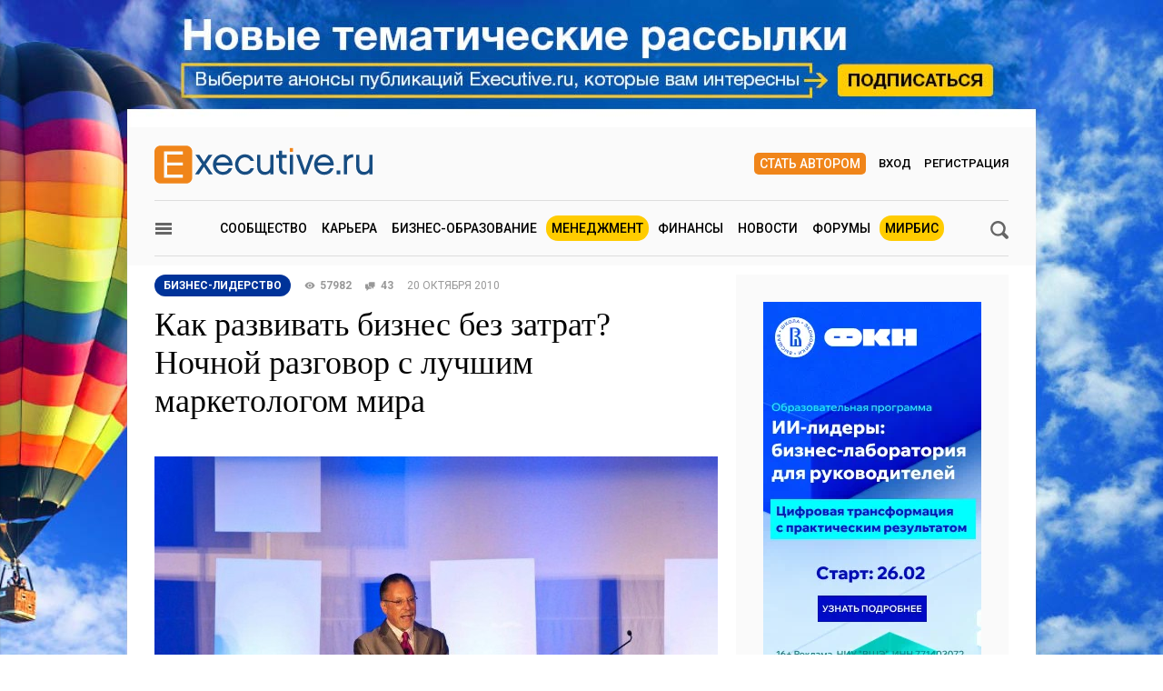

--- FILE ---
content_type: text/html; charset=utf-8
request_url: https://www.e-xecutive.ru/management/biznes-liderstvo/1395466-kak-razvivat-biznes-bez-zatrat-nochnoi-razgovor-s-luchshim-marketologom-mira?page=2
body_size: 46428
content:
<!DOCTYPE html>
<html class='layout layout_branding' lang='ru' prefix='og: http://ogp.me/ns#'>
<head>
<title>Как развивать бизнес без затрат? Ночной разговор с лучшим маркетологом мира | Executive.ru</title>
<meta content='Он знает, как сделать ваш
бизнес прибыльным, перевернув бизнес-стратегию с ног на голову. Джей Абрахам –
легенда маркетинга – ответил на вопросы Олега Павлова.' name='description'>
<meta content='Джей Абрахам, маркетинг-продажи, бизнес-стратегия, сделать бизнес прибыльным' name='keywords'>
<meta charset='utf-8'>
<meta content='100000983166273' property='fb:admins'>
<link href='/executivemnfst.json' rel='manifest'>
<meta content='Как развивать бизнес без затрат? Ночной разговор с лучшим маркетологом мира' property='og:title'>
<meta content='Он знает, как сделать ваш
бизнес прибыльным, перевернув бизнес-стратегию с ног на голову. Джей Абрахам –
легенда маркетинга – ответил на вопросы Олега Павлова.' property='og:description'>
<meta content='https://www.e-xecutive.ru/management/biznes-liderstvo/1395466-kak-razvivat-biznes-bez-zatrat-nochnoi-razgovor-s-luchshim-marketologom-mira' property='og:url'>
<meta content='https://www.e-xecutive.ru/uploads/article/image/1395466/kak-razvivat-biznes-bez-zatrat-nochnoi-razgovor-s-luchshim-marketologom-mira.jpg' property='og:image'>
<meta content='620' property='og:image:width'>
<meta content='422' property='og:image:height'>
<meta content='article' property='og:type'>
<meta content='E-xecutive.ru Международное сообщество менеджеров' property='og:site_name'>
<meta content='ru_RU' property='og:locale'>
<meta content='550108501810573' property='fb:app_id'>
<meta content='summary_large_image' property='twitter:card'>
<meta content='Как развивать бизнес без затрат? Ночной разговор с лучшим маркетологом мира' property='twitter:title'>
<meta content='Он знает, как сделать ваш
бизнес прибыльным, перевернув бизнес-стратегию с ног на голову. Джей Абрахам –
легенда маркетинга – ответил на вопросы Олега Павлова.' property='twitter:description'>
<meta content='https://www.e-xecutive.ru/uploads/article/image/1395466/kak-razvivat-biznes-bez-zatrat-nochnoi-razgovor-s-luchshim-marketologom-mira.jpg' property='twitter:image:src'>
<meta content='5823b64112d7284813cdd7fbf7438ac0' name='p:domain_verify'>

<link href='https://www.e-xecutive.ru/management/biznes-liderstvo/1395466-kak-razvivat-biznes-bez-zatrat-nochnoi-razgovor-s-luchshim-marketologom-mira' rel='canonical'>
<meta content='width=device-width' name='viewport'>
<meta content='origin' name='referrer'>
<script>
  window.RMessenger = {
    opts: {
      notificationsUrl: '/notifications',
      wsHost: "push.e-xecutive.ru",
      authEndpoint: '/pusher/auth',
      app_key: "1395678"
    }
  };
</script>

<script src="/assets/svg-icons-6aa6b993b058ddaa0975c99f0eea8145614edd92084cfb24eb5204aaadcd12c0.js" async="async"></script>
<script>
window.adfoxError = false
</script>
<script>
window.yaContextCb = window.yaContextCb || []
</script>
<script src="https://yandex.ru/ads/system/context.js" crossorigin="anonymous" onerror="window.adfoxError = true;" async="async"></script>
<script src="/assets/critical/index-43f4cbbf0c2dc0fa1b54619dad5d2fbeae0520ebc1bb92ac509dce79a1d3fb61.js"></script>
<script src="/assets/application-52c9812e7fe59fe7c2df846d658c5511ae99231c8dae84ad147267ec5099827b.js" async="async"></script>
<!--[if lt IE 9]>
<script src="/assets/legacy/respond.src-deabee4acbedb02dece5f08ed18879fd25fd27e0d48711a6ed2cb85ccdfbe9c9.js"></script>
<![endif]-->
<link rel="stylesheet" media="(min-width : 431px)" href="//fonts.googleapis.com/css?family=Roboto:400,500,700&amp;subset=latin,cyrillic-ext,cyrillic" />
<link rel="stylesheet" media="all" href="/assets/application/index-902c5e72c90222ecd6318a6717ed0cb774d1ac3b046688375bcde62d63ceeaef.css" />


<meta name="csrf-param" content="authenticity_token" />
<meta name="csrf-token" content="ARdCMwfTAhfpIFVrsECE3bw8LQIS9wT1LzD/BzaDWB53FwWz+nX650e5eIBcMcEugRxPWHr6jR1x4YUp3BA7Sw==" />
<link rel="alternate" type="application/atom+xml" title="ATOM" href="https://www.e-xecutive.ru/feeds/atom.atom" />
<meta content='yes' name='apple-mobile-web-app-capable'>
<meta content='black' name='apple-mobile-web-app-status-bar-style'>



<script type="text/javascript" >
(function(m,e,t,r,i,k,a){m[i]=m[i]||function(){(m[i].a=m[i].a||[]).push(arguments)};
m[i].l=1*new Date();k=e.createElement(t),a=e.getElementsByTagName(t)[0],k.async=1,k.src=r,a.parentNode.insertBefore(k,a)})
(window, document, "script", "https://mc.yandex.ru/metrika/tag.js", "ym");

ym(32224044, "init", {
    clickmap:true,
    trackLinks:true,
    accurateTrackBounce:true,
    webvisor:false
});
ym(32224044, 'params', { userAuth: false});
</script>
<noscript><div><img src="https://mc.yandex.ru/watch/32224044" style="position:absolute; left:-9999px;" alt="" /></div></noscript>

</head>

<body class='layout__body' data-hash='b23065bbfe838f405c2d1fa5e5c786fd'>

<div id="adfox_1485357017150782"></div>
<script>
  window.yaContextCb.push(()=>{
    Ya.adfoxCode.createAdaptive({
        ownerId: 98051,
        containerId: 'adfox_1485357017150782',
        params: {
            pp: 'g',
            ps: 'bylc',
            p2: 'fnjs'
        },
        onRender: function() { App.webpushManager.bannerRender() },
        onStub: function() { App.webpushManager.bannerRevoke() },
        onError: function() { App.webpushManager.bannerRevoke() }
    }, ['phone'], { phoneWidth: 428 })
  })
</script>

<div id="adfox_1485364507507453"></div>
<script>
  window.yaContextCb.push(()=>{
    Ya.adfoxCode.createAdaptive({
        ownerId: 98051,
        containerId: 'adfox_1485364507507453',
        params: {
            pp: 'i',
            ps: 'bylc',
            p2: 'fnjw'
        }
    }, ['phone'], { phoneWidth: 428 })
  })
</script>


<!--AdFox START-->
<!--e-xecutive.ru-->
<!--Площадка: http://new.e-xecutive.ru:8080 / * / *-->
<!--Тип баннера: BackGround-->
<!--Расположение: верх страницы-->
<div id="adfox_1485173611999915" class="branding_placeholder_desktop"></div>
<script>
    window.exeBrandingLyaout = function(){
        try {
            if (/(^|\s)layout_branding(\s|$)/.test(document.documentElement.className)) {
                if (document.body.getAttribute('data-uid')) {
                    document.documentElement.className += ' layout_branding-bg-patch';
                } else {
                    document.documentElement.className += ' layout_subscription';
                    var a = document.createElement('a'),
                        img = document.createElement('img');
                    a.href = '/subscription';
                    a.target = '_blank';
                    img.src = '/assets/subscription-9afcef54f645934fa7c8fa55f4a8e66665d1f674552b7512b9f0d467dc8f2827.jpg';
                    img.setAttribute('class', 'layout__img-subscription');
                    a.appendChild(img);
                    document.querySelector('.layout__wrapper').appendChild(a);
                }
            }
        } catch(e) {}
    };
  window.yaContextCb.push(()=>{
    Ya.adfoxCode.createAdaptive({
        ownerId: 98051,
        containerId: 'adfox_1485173611999915',
        params: {
            pp: 'g',
            ps: 'bylc',
            p2: 'evjj'
        },
        onStub: exeBrandingLyaout,
        onError: exeBrandingLyaout
    }, ['desktop', 'tablet'], {
      phoneWidth: 428
    })
  })
</script>
<!--AdFox START-->
<!--e-xecutive.ru-->
<!--Площадка: http://new.e-xecutive.ru:8080 / * / *-->
<!--Тип баннера: BackGround HTML5-->
<!--Расположение: верх страницы-->
<script>
    window.yaContextCb.push(()=>{
        Ya.adfoxCode.createAdaptive({
            ownerId: 98051,
            containerId: 'adfox_1485173611999915',
            params: {
                pp: 'g',
                ps: 'bylc',
                p2: 'jpll'
            }
        }, ['desktop', 'tablet'], { phoneWidth: 428 })
    })
</script>


<aside class='js-side-nav layout__aside' id='sideNav'>
<div class='aside-in'>
<form class="aside-in__search" action="/searching" accept-charset="UTF-8" method="get"><input name="utf8" type="hidden" value="&#x2713;" />
<input type="text" name="q" class="rst aside-in__inp" />
<button class='rst aside-in__sbm' type='submit'><span class="icon icon--loupe  "><svg class='icon__cnt'><use xlink:href='#loupe-icon'/></svg></span></button>
</form>

<nav class='side-nav aside-in__nav'><a class='side-nav__link' href='/users'><span class="icon icon--community  side-nav__ico"><svg class='icon__cnt'><use xlink:href='#community-icon'/></svg></span>Сообщество</a><a class='side-nav__link' href='/companies'><span class="icon icon--factory  side-nav__ico"><svg class='icon__cnt'><use xlink:href='#factory-icon'/></svg></span>Компании</a><a class='side-nav__link' href='/jobs'><span class="icon icon--portfolio  side-nav__ico"><svg class='icon__cnt'><use xlink:href='#portfolio-icon'/></svg></span>Вакансии</a><a class='side-nav__link' href='/events'><span class="icon icon--calendar  side-nav__ico"><svg class='icon__cnt'><use xlink:href='#calendar-icon'/></svg></span>Мероприятия</a><a class='side-nav__link' href='/schools'><span class="icon icon--cap  side-nav__ico"><svg class='icon__cnt'><use xlink:href='#cap-icon'/></svg></span>Бизнес школы</a><a class='side-nav__link' href='/videos'><span class="icon icon--movie  side-nav__ico"><svg class='icon__cnt'><use xlink:href='#movie-icon'/></svg></span>Видео по бизнесу</a><a class='side-nav__link' href='/softs'><span class="icon icon--software  side-nav__ico"><svg class='icon__cnt'><use xlink:href='#software-icon'/></svg></span>IT для бизнеса</a><a class='side-nav__link' href='/books'><span class="icon icon--book  side-nav__ico"><svg class='icon__cnt'><use xlink:href='#book-icon'/></svg></span>Книги по бизнесу</a><a class='side-nav__link' href='/management/market'><span class="icon icon--cart  side-nav__ico"><svg class='icon__cnt'><use xlink:href='#cart-icon'/></svg></span>ExeMarket</a><a class='side-nav__link' href='/polls'><span class="icon icon--poll  side-nav__ico"><svg class='icon__cnt'><use xlink:href='#poll-icon'/></svg></span>Тесты</a><a class='side-nav__link' href='/league'>Лига экспертов</a></nav>
<nav class='rubric aside-in__rubric'>
<header class='rubric__title'>Рубрики</header>
<a class="rubric__link" href="/career">Карьера</a>
<a class="rubric__link" href="/education">Бизнес-образование</a>
<a class="rubric__link" href="/management">Менеджмент</a>
<a class="rubric__link" href="/finance">Финансы</a>
<a class="rubric__link" href="/sections/hr-news/news">Новости</a>
<a class="rubric__link" href="/quorums">Форумы</a>
<a class="rubric__link" href="/mirbis">МИРБИС</a>
</nav>
</div>
</aside>
<div class='layout__overlay js-aside-overlay'></div>

<div class='layout__wrapper'>


<div class="layout__hauling">
  <div class="hauling">
    <!--AdFox START-->
    <!--e-xecutive.ru-->
    <!--Площадка: http://new.e-xecutive.ru:8080 / * / *-->
    <!--Тип баннера: Перетяжка 100%-->
    <!--Расположение: верх страницы-->
    <div id="adfox_1485175790599515" class="top_banner_placeholder_mobile"></div>
    <script>
      window.yaContextCb.push(()=>{
        Ya.adfoxCode.createAdaptive({
            ownerId: 98051,
            containerId: 'adfox_1485175790599515',
            params: {
                pp: 'g',
                ps: 'bylc',
                p2: 'y'
            }
        }, ['phone'], {phoneWidth: 428})
      })
    </script>
  </div>
</div>

<div class='layout__inner '>
<div class='layout__header'>
<div class='header-panel' id='elogo' itemprop='publisher' itemscope itemtype='http://schema.org/Organization'>
<meta content='Executive.ru' itemprop='name'>
<a class='header-panel__logo' href='/' itemprop='url'>
<img class="header-panel__logo-img" alt="Cообщество менеджеров | Executive.ru" itemprop="logo" width="240" height="42" src="/assets/logo-c5693d28534fd63ad790c94fe12e9a7ae7d2be813f900b0a063ad27492680e8d.svg" />
</a>
<div class='header-panel__auth auth'>
<a class="auth__link _write" href="/pages/guide">Стать автором</a>
<a data-modal-login="" class="auth__link _enter" href="/session/sign_in">Вход</a>
<a class="auth__link _reg" href="/session/sign_up">Регистрация</a>
</div>

<div class='header-panel__quote'><div id="adfox_1485170310528811"></div>
<script>
  (function(w, n) {
    w[n] = w[n] || [];
    w[n].push([{
        ownerId: 98051,
        containerId: 'adfox_1485170310528811',
        params: {
            pp: 'g',
            ps: 'bylc',
            p2: 'fgfv'
        }
    }, ['desktop', 'tablet'], { phoneWidth: 428 }]);
  })(window, 'adfoxAsyncParamsAdaptive');
</script>
</div>
</div>

<div class='header-nav'>
<button class="icon icon--loupe  header-nav__search js-search-toggle-trigger"><svg class='icon__cnt'><use xlink:href='#loupe-icon'/></svg></button>
<button class='header-nav__hamburger js-toggle-aside-menu'><span class="icon icon--menu  "><svg class='icon__cnt'><use xlink:href='#menu-icon'/></svg></span></button>
<ul class='header-menu'>
<li class='header-menu__item'><a class="header-menu__link" href="/users">Сообщество</a></li>
<li class='header-menu__item'><a class="header-menu__link" href="/career">Карьера</a></li>
<li class='header-menu__item'><a class="header-menu__link" href="/education">Бизнес-образование</a></li>
<li class='header-menu__item _active'><a class="header-menu__link" href="/management">Менеджмент</a></li>
<li class='header-menu__item'><a class="header-menu__link" href="/finance">Финансы</a></li>
<li class='header-menu__item'><a class="header-menu__link" href="/sections/hr-news/news">Новости</a></li>
<li class='header-menu__item'><a class="header-menu__link" href="/quorums">Форумы</a></li>
<li class='header-menu__item _active'><a class="header-menu__link" href="/mirbis">МИРБИС</a></li>
</ul>

</div>
</div>

<div class='b-container'>
<form class="filter-bar mb30 js-search-toggle-panel" style="display: none;" action="/searching" accept-charset="UTF-8" method="get"><input name="utf8" type="hidden" value="&#x2713;" />
<input type="text" name="q" id="q" class="rst filter-bar__inp f1-xls" placeholder="Ключевое слово" />
<input type="submit" value="Поиск" class="rst filter-bar__sbm" data-disable-with="Поиск" />
</form>


</div>
<div class='b-container mb50 js-intrusive'>
<div class='b-grid-xls'>
<div class='b-grid__67-xls' itemref='commentsList elogo' itemscope itemtype='http://schema.org/Article'>
<div class="b-incut mb20"><!--AdFox START-->
<!--e-xecutive.ru-->
<!--Площадка: http://new.e-xecutive.ru:8080 / * / *-->
<!--Тип баннера: Врезка-->
<!--Расположение: <верх страницы>-->
<div id="adfox_148492349666706" class=""></div>
<script>
  window.yaContextCb.push(()=>{
    Ya.adfoxCode.create({
        ownerId: 98051,
        containerId: 'adfox_148492349666706',
        params: {
            pp: 'g',
            ps: 'bylc',
            p2: 'fbol'
        },
        onStub: function(){ var t = document.getElementById('adfox_148492349666706').parentNode; t.parentNode.removeChild(t) },
        onError: function(){ var t = document.getElementById('adfox_148492349666706').parentNode; t.parentNode.removeChild(t) }
    })
  })
</script>
</div>
<div class='b-article-meta'><a class="b-article-meta__cat" href="/management/biznes-liderstvo"><span itemprop='articleSection'>Бизнес-лидерство</span>
</a><span class='b-article-meta__views'><span class="icon icon--eye  b-article-meta__ico"><svg class='icon__cnt'><use xlink:href='#eye-icon'/></svg></span>57982<meta content='UserPageVisits:57982' itemprop='interactionCount'></span><a class='b-article-meta__msg' href='#comments' target='_self'><span class="icon icon--comments  b-article-meta__ico"><svg class='icon__cnt'><use xlink:href='#comments-icon'/></svg></span><span itemprop='commentCount'>43</span></a><time datetime="2010-10-20" class="b-article-meta__date" itemprop="datePublished">20 октября 2010</time><meta content='2026-01-20 15:00:26 +0300' itemprop='dateModified'></div>
<div class='b-article-title'>
<h1 itemprop='name headline'>Как развивать бизнес без затрат? Ночной разговор с лучшим маркетологом мира</h1>
</div>
<div class='b-article-image' itemprop='image' itemscope itemtype='http://schema.org/ImageObject'>
<meta content='620' itemprop='width'>
<meta content='422' itemprop='height'>
<a target="_blank" itemprop="url" href="/uploads/article/image/1395466/thumb_kak-razvivat-biznes-bez-zatrat-nochnoi-razgovor-s-luchshim-marketologom-mira.jpg"><img class="b-article-image__self" width="620" height="422" alt="Как развивать бизнес без затрат? Ночной разговор с лучшим маркетологом мира" title="Как развивать бизнес без затрат? Ночной разговор с лучшим маркетологом мира" src="/uploads/article/image/1395466/thumb_kak-razvivat-biznes-bez-zatrat-nochnoi-razgovor-s-luchshim-marketologom-mira.jpg" />
</a></div>
<div class='article-authors'>
<div class='article-authors__author' itemprop='author' itemscope='' itemtype='http://schema.org/Person'>
<a class="article-authors__link" rel="author" itemprop="url" href="/users/350182-oleg-pavlov"><span class='article-authors__ava'>
<img class="article-authors__ava-img" width="60" height="60" itemprop="image" alt="Олег Павлов" src="/uploads/user/avatar/350/350182/thumb_op_burned_min_bw_min.png" />
<span class="icon icon--medal-bronze  article-authors__medal"><svg class='icon__cnt'><use xlink:href='#medal-bronze-icon'/></svg></span>
</span>
<div class='article-authors__body'>
<span class='article-authors__name' itemprop='name'>Олег Павлов</span>
<div class='article-authors__job'>Директор по развитию, Архангельск</div>
</div>
</a></div>
</div>
<div class='article-authors__annotation' itemprop='description'><p>Он знает, как сделать ваш
бизнес прибыльным, перевернув бизнес-стратегию с ног на голову. <strong>Джей Абрахам</strong><span class="apple-converted-space"> –
легенда маркетинга – ответил на вопросы </span><strong>Олега Павлова</strong>.</p></div>

<div class="mv20"><!--AdFox START-->
<!--e-xecutive.ru-->
<!--Площадка: http://new.e-xecutive.ru:8080 / * / *-->
<!--Тип баннера: Врезка вебинары-->
<!--Расположение: <верх страницы>-->
<div id="adfox_1485166871874887" class=""></div>
<script>
  (function(w, n) {
    w[n] = w[n] || [];
    w[n].push({
        ownerId: 98051,
        containerId: 'adfox_1485166871874887',
        params: {
            pp: 'g',
            ps: 'bylc',
            p2: 'flit'
        }
    });
  })(window, 'adfoxAsyncParams');
</script>
</div>
<div class='b-article-content--box js-article-content is-closed'>
<div class='b-article-content--separated' data-article-content-scroll>
<div class='editable b-article-content js-broken-images' itemprop='articleBody'>
<p><i>Специализация Джея Абрахама –     <br>   превращение тянущихся в хвосте корпораций     <br>   в компании, развивающиеся со скоростью звука.     <br>   </i><i><strong>Forbes</strong></i></p> <p><i>...Пожалуй, он - величайший из живущих ныне экспертов по маркетингу...     <br>   Человек, который превращает вас из «зеленого юнца» в «зеленый берет»...     <br>   </i><strong><i>Success </i><i>Magazine</i></strong></p> <p>Его аудиокнигу <i>Sticking P</i><i>oint So</i><i>lution</i> я знаю почти наизусть, поскольку слушаю ее каждый день по дороге на работу и домой на протяжении последних двух лет. Иногда делаю перерыв, но все время возвращаюсь к ней. Она представляется мне неиссякаемым источником деловой мудрости. Я думаю, никто в мире не сделал столько в области развития <strong>бизнес-стратегии</strong> без увеличения затрат, сколько сделал он. </p> <p>Многие знают американский журнал <strong>«Предприниматель»</strong> с огромным тиражом и многомиллионными доходами. Мало кто знает, что начало этого бизнеса – убыточный худенький журнальчик, скорее даже, бюллетень. Его основатель, <strong>Чез Ревел</strong>, вспоминает: «15 лет назад Джей научил меня, как превратить этот плохо использованный, нематериальный актив в реальные деньги практически мгновенно. В первый год я заработал $100 тыс., следуя его совету, и я продолжал делать это практически с каждой компанией, которой владел. Это значит, я заработал более $1,5 млн, взяв на вооружение всего один совет Джея». </p> <p>Портфолио его клиентов состоит из более чем десяти тысяч компаний, среди которых: <strong>AT&amp;T</strong>, <strong>Boeing Corporation</strong>, <strong>Chevron USA</strong>, <strong>Dun &amp; Bradstreet</strong>, <strong>General Electric</strong>, <strong>IBM</strong>, <strong>Kawasaki Motor Corp.</strong>, <strong>Levi Strauss &amp; Co.</strong>, <strong>Lockheed</strong>, <strong>Merrill Lynch</strong>, <strong>Microsoft</strong>, <strong>New York Times</strong>, <strong>Shell Oil Co.</strong>, <strong>Toyota Motor Distributors</strong>, <strong>United States Air Force</strong>. </p> <p>Вместе с тем, ни одна его книга, интервью, видео или аудио официально не переведены на русский язык. Перед вами первый и пока единственный эксклюзивный материал на русском языке – интервью с <strong>Джеем Абрахамом</strong>, американской легендой маркетинга. </p> <p><strong>Олег Павлов: </strong><i>Добрый день, Джей. </i></p> <p><strong>Джей Абрахам</strong>: Доброй ночи, Олег. Сколько у вас сейчас? </p> <p><strong>О.П.: </strong><i>Полпервого. Плюс десять часов по отношению к вам. Большое спасибо, что нашел время для интервью. </i></p> <p><strong>Дж.А.:</strong> Олег, я всегда рад поделиться идеями, промотивировать и дать направления нового развития предпринимателям, подсказать, как сделать прорыв в бизнесе, подняться на новый уровень, достичь новых результатов. Что ж, давай начнем. </p> <p><strong>О.П.: </strong><i>Джей, час твоих консультаций по телефону стоит $5 тыс., $25 тыс. стоит участие в семинаре-тренинге. Эти цены отражают выдающееся позиционирование твоих услуг на рынке. Что отличает тебя от других игроков, позволяя устанавливать цены намного выше, чем остальные?</i><strong> </strong></p> <p><strong>Дж.А.:</strong> Хороший вопрос. Причина, по которой я устанавливаю такую цену, причина, по которой люди готовы платить эту цену, и причина, по которой я продолжаю удерживать эту цену, – это мое фокусирование на идеях, советах, стратегиях и тактиках, которые дают возможность компаниям достичь выдающихся результатов. Также у меня есть данные, собранные за многие годы, что мои идеи, когда их воплощают в жизнь, генерируют потрясающие результаты, которые намного превышают ту цену, которую я выставляю за свой сервис. </p> <p>Можно привести аналогию: если бы ты знал, что, инвестировав $5 тыс., ты получишь $50 или $500 тыс., или даже $5 млн возврата на инвестиции, ты бы не задумался над ценой, правда? Но это случится, если ты не только выслушаешь меня, но и последуешь мои советам. Кроме того, скажу честно, у меня есть одно существенное отличие, достигнутое упорным трудом. Поскольку мне повезло работать с компаниями и в компаниях в 465 не связанных между собой отраслях, у меня есть понимание того, как неповторимо комбинировать и интегрировать различные стратегии, различные подходы в продажах, маркетинге; есть свои концепции и аналитика. И я считаю, положа руку на сердце, что, кроме меня, никто этим не владеет. </p> <p>Пожалуй, никто не обладает таким опытом в сочетании с моей способностью взглянуть на бизнес-ситуацию в необычном ракурсе. Вот и получается, что я могу устанавливать такие цены, потому что никто не прожил мою жизнь, не скопил того интеллектуального багажа, который есть у меня. Конечно, это кажется хвастовством, но я не хвастаюсь, я просто констатирую факты. </p> <p><strong>О.П.: </strong><i>Я также знаю, что твои клиенты увеличили свою прибыль в общей сложности на $6 млрд в результате твоих консультаций, и это задокументировано. </i></p> <p><strong>Дж.А.:</strong> На прошлой неделе мы еще раз посчитали. По последним данным – более $8 млрд. Конечно, если мы говорим о мультинациональных корпорациях, то это не такая большая сумма. Но если взять значительную часть моих клиентов – предприятия малого и среднего размера, где владелец компании получал, скажем, $200 тыс. в год, - то теперь, в результате моих консультаций, он получает $500 тыс. или $1 млн. Это и есть серьезное улучшение в бизнесе и в их жизни. И мы делали это по всему миру, и я горжусь этим. </p> <p>То, что я делаю, и как я делаю это, комбинируя мои знания и навыки, – это и есть мой эксклюзивный продукт. Это хорошая новость. Плохая новость – то, что мне приходится достаточно высоко оценивать свои услуги. У меня нет команды, которая делает то, что делаю я. Это бизнес одного человека – компании «Я». И я использую весь опыт своей жизни, свое понимание подхода и анализа бизнеса и ситуаций, я обрабатываю данные и комбинирую их, тщательно подстраивая решения под нужды клиентов. </p> <p>Ты упомянул мои семинары по цене $25 тыс. В них приняли участие тысячи предпринимателей. Конечно, это большая сумма денег, но ведь это очень хорошая покупка для участников. Мы приглашаем кого-нибудь на сцену и в течение получаса или часа детально анализируем их бизнес, перестраивая их стратегию, маркетинг, бизнес-структуру, их клиентское обслуживание. В итоге мы предлагаем кардинальные решения, которые индивидуальны. Это похоже на индивидуальную консультацию, но в сжатом времени. Потом они в течение пяти дней наблюдают за процессом реорганизации 20-30 других компаний. Знания, которые они приобретают в этом процессе, – потрясающи. Это совершенно другой реальный опыт планирования развития бизнеса, по сравнению с тем, что могут предложить другие тренинги. </p> <p><strong>О.П.: </strong><i>Ты начинаешь свою книгу </i><i>Sticking</i><i>point</i><i>solution</i><i> очень интересной фразой: «Экономический кризис? Отличная новость!» Почему?</i><strong> </strong></p> <p><strong>Дж.А.:</strong> Тому есть множество причин, но для этого интервью я дам простой ответ. В ситуации, когда экономика находится в состоянии спада, к огромному сожалению, самая первая реакция предпринимателей – сократить расходы и усилия по обслуживанию клиентов, сократить количество времени и внимания своим существующим клиентам, сократить расходы и время на маркетинговые усилия. Компании не инвестируют в развитие отношений с существующими клиентами. Они для них – что-то само собой разумеющееся. </p> <p>И что происходит? Когда компании не ценят своих активных покупателей (а они – самые ценные активы для компании), для бизнесмена, который прошел мою подготовку, не составляет труда привлечь на свою сторону самых лучших клиентов своих конкурентов, потому что конкуренты экономят на своем внимании к клиентам, на своей благодарности, на своей признательности клиентам. И если вы проявите все эти очень важные качества, то вы можете переманить большое количество заказчиков ваших конкурентов. </p> <p>Во-вторых, если вы последуете за рынком, используете маркетинг, который дает ценность, дает выгоду, дает признание рынка, вы переманите всех выгодных клиентов тех компаний, которые не ценят этого. И даже в плохих экономических условиях вы будете притягивать всех тех потенциальных клиентов, которые существуют на этом рынке. </p> <p>Честно говоря, Олег, к ситуации можно относиться по-разному. Говорят, спад экономики составил 40%. Может быть, и так. Но экономика не останавливается. Люди по-прежнему занимаются бизнесом, по-прежнему появляются новые покупатели. И если в это время вы сможете привлечь наиболее прибыльных, наиболее желанных клиентов (потому что ваши конкуренты проявляют по отношению к ним недостаточно внимания и стали плохо обслуживать их), то получите львиную долю рынка. Потому что вы лучше, чем остальные, понимаете, как предложить большую ценность и проявить большую заботу о клиенте. Таким образом, ваш бизнес может развиваться и процветать, даже если другие испытывают большие трудности. Понятно, о чем я говорю? </p> <p><strong>О.П.: </strong><i>Да, очень интересный комментарий. Следующий вопрос: какой, по-твоему, самый распространенный недоиспользованный ресурс развития компании?</i><strong> </strong></p> <p><strong>Дж.А.: </strong>Я говорю компаниям сравнительно небольших размеров, что у них нет ни ресурсов, ни способностей преуспеть в одиночку. Если вы используете газету, радио, реклама стоит очень дорого, требуется большой капитал для того, чтобы создать рынок сбыта, привлечь покупателя, стать заметным на рынке, выстроить отношения с клиентом. Что я всегда старался донести всем, с кем я работал, особенно небольшим компаниям, особенно с ограниченным капиталом, ограниченными ресурсами, имея в виду отсутствие отдела продаж или продавцов, – так это задать себе вопрос: у кого еще на рынке устойчивые отношения с потребителями, которых вы хотите привлечь? Кто уже продает им свой товар? Кто пользуется их доверием? Кто оказывает на них влияние? Кто имеет к ним прямой доступ? Создайте с ними своего рода партнерство, потому что вы получите мгновенное доверие к себе и к своему продукту, мгновенные продажи и мгновенный успех. Мы использовали это в компаниях по всему миру, во всех отраслях промышленности. Олег, всегда есть компании, как, например, СМИ, ассоциации, обслуживающие компании, независимые эксперты, у которых прекрасные взаимоотношения с людьми, принимающими решения, которых вы бы хотели видеть среди своих клиентов. </p> <p>Практически, все ваши потенциальные клиенты обращаются в какие-то компании, которым они доверяют, компании, которые не являются вашими прямыми конкурентами. Устанавливая партнерские связи с ними, вы мгновенно получаете новый канал продаж своего продукта или сервиса. Я рекомендую и пользуюсь этим приемом на протяжении многих лет. И я считаю его, пожалуй, самым лучшим и наименее используемым ресурсом. Используйте его – и завтра вы поймете, что вам не нужна реклама, капитал или отдел продаж. Найдите такие компании, которые не являются вашими прямыми конкурентами, обратитесь к ним с предложением получить долю вашей прибыли, а может быть, и всю прибыль от первой продажи, потому что вы продаете продукт, который клиент будет покупать снова и снова. И практически за очень короткое время вы можете развить свою компанию до невероятных размеров. </p> <p><strong>О.П.: </strong><i>В своей книге и на семинарах, Джей, ты говоришь, что если маркетинг считается затратной статьей бюджета компании, то это не маркетинг. Дай, пожалуйста, свое определение маркетинга.</i><strong> </strong></p> <p><strong>Дж.А.:</strong> Прозвучит немного странно, но <strong>маркетинг </strong>– это сложный процесс. Задача маркетинга – определить самую привлекательную целевую аудиторию для вашего бизнеса, обратиться к этой аудитории с наименьшими затратами, рассказать этой аудитории, что у вас есть решение их проблемы и что ваш продукт или сервис настолько серьезно улучшит их жизнь, что было бы глупо не воспользоваться вашим продуктом или сервисом немедленно. И для того чтобы они смогли немедленно воспользоваться этими преимуществами, вы готовы устранить все возможные сомнения и риски. Вот эта комбинация и есть суть маркетинга. </p> <p><strong>О.П.: </strong><i>Давай поговорим о твоей концепции долговременной ценности клиента. Я знаю, что однажды ты порекомендовал клиенту выплачивать 100% комиссионных своим продавцам. Как результат, продажи возросли в три раза, а прибыль – в два раза. Расскажи подробнее об этом. </i></p> <p><strong>Дж.А.:</strong> Конечно. Ты, по сути дела, очень грациозно сократил мою концепцию почти до аббревиатуры, и многие, кто не знаком с моими работами, вряд ли поймут, о чем идет речь. Я тебе помогу. Долговременная ценность клиента означает три вещи. Когда вы создаете отношения, например, с потенциальным потребителем, который обратился к вам, вы должны выяснить: каков возможный долгосрочный цикл повторных покупок? Что с наибольшей вероятностью произойдет с этой категорией потенциальных клиентов в долгосрочной перспективе? </p> <p>Скажем, у вас есть сто потенциальных клиентов. Сколько из них приобретет товар, сколько из них купит что-то еще? Не надо быть чересчур оптимистичным, дайте консервативный прогноз. Если кто-то покупает определенный тип продукта, что они будут покупать вслед за этим? Как часто они будут покупать товар? Как долго они будут его покупать? Пока вы не зададитесь этими вопросами и не проанализируете ответы, вы не сможете сказать и понять, какую действительную ценность имеет эта категория клиентов для вас и вашей компании. И только получив результат, вы поймете, сколько вы можете инвестировать в приобретение одного клиента. </p> <p>Пример. Ты упомянул компанию, которая начала выплачивать 100% комиссионных своим продавцам и продажи возросли втрое. Неважно, какая это была отрасль, мы провели анализ и выяснили, что, в среднем, каждый раз, когда эта компания привлекла, скажем, десять новых покупателей, восемь из них купили товар снова, шесть – сделали это еще раз и т.д. Мы понимаем, что чем скорее мы совершим первую продажу, тем скорее мы совершим вторую, третью, четвертую, и они в общей сложности будут прибыльнее, чем первая. Тогда мы идем в отдел продаж и заявляем: «Если вы не снизите объемы, мы дадим вам 100% прибыли каждый раз, когда вы приводите в компанию нового клиента». Мы сделали так, потому что понимали, что раньше платили им одну пятую часть, а теперь они мотивированы в пять раз больше. Но каждый раз, когда они приводили в компанию десять новых клиентов и получали 100% комиссионных, компания получала дополнительные, скажем, $25 тыс. прибыли на протяжении последующих двух-трех лет. </p> <p>В этом суть концепции – не концентрироваться на данном моменте, а рассматривать его в перспективе, видеть, что произойдет в обозримом будущем и как это повлияет на прибыль. Тогда мы узнаем, сколько можем потратить на привлечение клиента. Это очень простая, но мощная формула. </p> <p>*** </p> <p><strong><i>Из кейсов Джея Абрахама </i></strong></p> <p><strong>Создание компании с миллионными оборотами… бесплатно </strong></p> <p>Я встретил человека, который владел столетней компанией, производящей медикаменты по «очень старому рецепту», она продавала обезболивающий гель под названием <strong>Icy </strong><strong>Hot</strong>. Он хотел сделать его самым успешным в истории американской нации продуктом, продаваемым по почте. Сначала я подумал, что этот человек свихнулся. Затем он объяснил причину своего сумасшествия: он тщательно изучил рынок средства от артрита и пришел к выводу, что он мог бы успешно войти на рынок, если он сможет сделать очень интересное предложение вкупе с мистическим образом товара. Единственная проблема – он не хотел ни цента тратить на рекламу. Однако у него был оригинальный подход к продажам. Он был готов отдать 115% от начальной розничной цены за каждого нового покупателя. Он выяснил, что один из трех новых покупателей будет покупать этот продукт снова и снова, всю жизнь. Средний покупатель делал заказ на это средство шесть раз в год в течение всей жизни. Я начал считать. </p> <p>Продукт продавался за $3. Производство, упаковка и доставка его обходилась $0.48. Владелец компании был готов платить $3.45 за продажу трехдолларовой баночки лекарства. Практически затратил только 93 цента (45 центов – убыток плюс 48 центов – затраты). И за 93 цента затрат на каждого он получил около 1 млн человек, которые впервые купили его лекарство. 350 тыс. вернулись и по меньшей мере шесть раз за год еще раз купили продукт, потратив каждый раз примерно $10. Таким образом, затраты в $930 тыс. принесли оборот в $21 млн за один год, из которых примерно 50% было чистой прибылью. Другими словами, затраты в $930 тыс. принесли $10,5 млн прибыли. </p> <p>Это само по себе замечательно, однако посмотрите, каким образом мы убедили других людей взять на себя затраты по маркетингу, рекламе и продвижению товара на рынке. И это потрясающая история. Я обратился к журналам, рекламным агентствам, радио- и телевизионным станциям с неким новшеством: рекламировать Icy Hot в любое рекламное время, которое осталось не проданным, или, если они делают какую-то рассылку, вкладывать туда рекламу нашего товара. Они получали бы все деньги, которые платили бы покупатели, плюс я бы доплачивал им еще 45 центов. Я был первым, кто предлагал не только платить полную стоимость продажи, но и доплачивал за то, что наши партнеры брали на себя риск. Такое предложение произвело эффект разорвавшейся бомбы на рынке, и в самый короткий срок я смог заключить договор с более чем 1000 различных средств массовой информации и других каналов распространения информации о нашем продукте. </p> <p>Каждый день мы получали от пяти до десяти тысяч новых заказов. Один из трех покупателей оставался с нами на всю жизнь, делая заказ примерно шесть раз в год. Плюс к этому, уровень спроса на товар породил спрос со стороны средств массовой информации на наше предложение. По самым консервативным подсчетам мы разместили рекламу на продукт общей стоимостью более $10 млн, <strong>не заплатив ни цента</strong>. </p> <p>За счет такой рекламы мы получили настойчивые запросы розничных торговцев медикаментами и, как бы случайно, создали розничную сеть с объемом продаж в $4 млн, не нанимая на работу ни одного продавца. Все, что потребовалось, так это установить дополнительные телефонные линии и посадить операторов для работы с этой торговой сетью. </p> <p>Эпилог. Компания Icy Hot стала столь успешной, что привлекла внимание медицинского концерна и была куплена за огромную сумму. </p> <p>***<i> </i></p> <p><strong>О.П.: </strong><i>Джей, ты советуешь компаниям тестировать буквально все. Что стоит за этим советом? </i></p> <p><strong>Дж.А.: </strong>Две вещи. Знания, которые у меня есть. В любом бизнесе существует множество способов делать что-то, есть множество способов позиционирования вашего продукта, есть множество способов донести ваше предложение до клиента и рынка, на который вы нацелились, различные способы достижения цели. Каждый из этих способов дает абсолютно разный результат. Мое преимущество - в том, что за свою жизнь я пробовал множество разных способов продаж и анализировал результаты, я пробовал говорить разные вещи и анализировал результаты, пробовал различные ходы, различные цены, различные заголовки, различные вводные параграфы и многое другое. И я был свидетелем того, как один подход давал в 21 раз лучший результат, чем другой, то есть вариация составила 2100%! </p> <p>У типичной компании 31 точка, которые я называю точками левериджа: вы можете провести тестирование в каждой из них и, вероятнее всего, существенно улучшить отдачу. И если вы можете улучшить 30 показателей вашего бизнеса, можно очень просто увеличить прибыль в два, три, четыре, пять, десять раз. У меня есть задокументированные данные о клиентах, для которых я увеличил размер бизнеса в два раза, а прибыль - в десять раз. Невероятно то, что большинство компаний мирится с посредственными результатами, считает их нормой, в то время как простое тестирование определенных сторон бизнеса может существенно улучшить прибыльность. </p> <p>Я тестировал рекламные объявления с одинаковой площадью и одинаковым текстом. Мы просто заменили заголовок - и результаты увеличились в пять раз! Это 500%. Мы тестировали разные подходы одних и тех же менеджеров по продажам и видели, как результаты увеличились на 400%. Мы тестировали различные знаки в магазинах у прилавка, на выходе и входе в магазин и видели, как продажи определенного продукта увеличивались в два-три раза. Вот что я понимаю под тестированием. Большинство бизнесменов не анализирует и не ставит под сомнение ничего из того, что они делают. </p> <p><strong>О.П.: </strong><i>Очень часто ты говоришь о том, что главное для успеха в бизнесе – превосходить и упреждать конкурентов. Что ты под этим понимаешь? </i></p> <p><strong>Дж.А.:</strong> Превосходить других означает, что компания должна стать на рынке единственно значимым и самым уважаемым советником, к которому ваш потенциальный покупатель, потребитель может обратиться на вашем рынке. А также уважать своего клиента и проявлять о нем заботу, предоставлять ему такую нужную информацию, советы, продукт, сервис и их комбинацию, которые настолько превосходят все, что делают ваши конкуренты, что клиенту и в голову не придет обращаться к кому-то другому. Компания понимает, уважает, удовлетворяет потребности клиента на самом высоком уровне, это означает, что вы постоянно фокусируетесь на том, чтобы привнести новую ценность в жизнь своего клиента, вы никогда не позволите им купить ни больше, ни меньше, чем нужно. Вы ставите их интересы прежде всего. Когда вы делаете это, то обретаете превосходство над конкурентами, становитесь <i>над</i> ними. И когда вы получаете превосходство, оно помогает вам упреждать требования клиентов на вашем рынке. Там нет никого, кто бы даже приблизился к вам. То есть вы достигаете обеих целей одновременно. Я говорю об этом очень детально в моих книгах. </p> <p>**** </p> <p><strong><i>Из кейсов Джея Абрахама </i></strong></p> <p>Несколько лет назад у меня было два друга, которые одновременно открыли для себя одинаковые бизнес-идеи. Но их подход был очень разным, один был стратегически близоруким, второй – стратегически дальновидным. </p> <p>Первый – Том – был талантливым копирайтером. Он увидел большой потенциал рынка искусственных бриллиантов. За $30 тыс. он разместил объявление на одну страницу в газете Лос-Анджелеса, объявив о своей компании «Беверли-Хиллз Даймондз» и своем продукте – искусственном бриллианте в один карат, стоимостью $49. Прекрасно написанное объявление сгенерировало продажи на $42 тыс., что после вычета всех расходов принесло Тому прибыль в $3 тыс. Привыкший к гораздо более красивым суммам, Том посчитал, что овчинка не стоит выделки, и прекратил этот бизнес. </p> <p>Другой друг – Ларри – не обладал талантом Тома в написании текстов объявлений, зато он был настоящим стратегом, а стратегия всегда переигрывает текст. Ларри пришел на тот же самый рынок со своим планом действий по продаже того же самого продукта, но с совершенно другим результатом. Его объявление не было так хорошо составлено, как у Тома, поэтому его продажи составили только $28 тыс. в результате публикации объявления за $30 тыс. Он мгновенно потерял $2 тыс., еще даже не успев подсчитать свои затраты. Но вместо того, чтобы расстраиваться, Ларри приступил к следующей фазе своей стратегии. В то время как Том отсылал свою продукцию в дешевой упаковке, Ларри отсылал свои искусственные бриллианты в великолепной ювелирной коробочке, которая, в свою очередь, была упакована в бархатный мешочек. Это очень дорогая упаковка, она шла плюсом к тому, что уже было потрачено на рекламу. К этой упаковке Ларри приложил письмо следующего содержания: </p> <p><i>«Спасибо за покупку нашего драгоценного камня в один карат. Когда вы достанете его из этой великолепной коробочки, вы сразу же заметите его изумительную красоту, он, может быть, даже более красив, чем мы обещали. </i></p> <p><i>Вы также, возможно, заметите, что камень меньше, чем вы ожидали, но это – природа тех камней, которые мы продаем. Для того чтобы достичь этого блистательного результата, наш камень должен быть плотнее, чем другие, что делает его на 25% меньше, чем ожидает большинство людей. Однако удивительная красота наших бриллиантов заставляет многих из наших покупателей купить у нас больший – от пяти до десяти карат – бриллиант, который они впоследствии надеются заключить в соответствующую оправу. Поскольку мы сталкиваемся с этим очень часто, мы сами делаем оправу для наших бриллиантов – в виде колец, сережек и браслетов. Фотографии этих изделий вы можете найти в прилагающемся каталоге. И, что еще более важно, поскольку мы производим большое количество таких изделий сами, у нас есть возможность продавать их на 50% дешевле, нежели вы сможете купить в ювелирном магазине. </i></p> <p><i>Мы бы хотели предложить вам шанс подняться на более высокий уровень: мы приложили не только предоплаченную коробку и бланк на услуги курьера, но также и предложение удвоенного кредита. Вдобавок, любая покупка, которую вы сделаете у нас, не будет налагать на вас обязательств в течение 30 дней. Если члены вашей семьи или друзья не отметят, как прекрасны ваши новые бриллианты, или если вы купите такое же украшение у какого-то ювелира дешевле, вы можете вернуть ваше украшение без всяких вопросов с нашей стороны». </i></p> <p>Каков был конечный результат стратегий Тома и Ларри? Том получил $3 тыс. прибыли, Ларри потерял $2 тыс. с самого начала, а затем получил $25 млн в первый год торговли. </p> <p><strong>***</strong> </p> <p><strong>О.П.: </strong><i>Я помню времена в советской экономике, когда бартер был единственным шансом продолжить работу предприятий. Некоторые компании даже платили зарплату своей продукцией. Считается, что бартер – это последний резерв выживания. Ты же считаешь, что бартер – это один из самых мощных инструментов развития бизнеса. Так? </i></p> <p><strong>Дж.А.:</strong> Совершенно верно. Пояснить? Концепция такова: любая компания, производящая продукт или сервис, если только она не продает абсолютно все, что она производит, имеет избыточный запас, время или производственные мощности. Скажем, вы производите мебель, которая стоит $1000, но ее производство стоит гораздо меньше, и у вас остается непроданный товар. И если есть что-то, что вам нужно, вы можете обменять эту мебель, фактически, заплатив гораздо меньше, чем если бы выписали чек на эту сумму. Вдобавок, если вы продаете товар, который будет покупаться повторно, вы можете использовать бартер для того, чтобы завязать отношения с клиентом, который будет потом вашим постоянным покупателем. То есть бартер в начале отношений с клиентом может довольно быстро инициировать дополнительный источник денежной массы, что очень привлекательно. </p> <p>В США на протяжении многих лет я обменивал свои услуги, которые стоят $50 тыс. в день. Я обменивал их на автомобиль, например, <strong>Porsche</strong> для моей жены, на эксклюзивный отдых для моей семьи, компьютеры, строительные материалы, драгоценности и многое другое. То есть, если вы используете избыточную продукцию или сервис, или недоиспользованные мощности, вы можете создать почти неиссякаемый источник возможностей для покупок, и это можно использовать для развития вашего бизнеса. </p> <p>И есть еще прелести бартера. Скажем, Олег, тебе нужен автомобиль. Ты – консультант по маркетингу. Ты идешь к автомобильному дилеру, продавцу подержанных автомобилей или компании, у которой есть лишние машины, и говоришь: «Если вы дадите мне машину, я предоставлю вам консультации по маркетингу». Скажем, машина стоит $50 тыс. А твои консультации стоят $2 тыс. в день, то есть ты должен им 25 дней консультаций. Но машину-то ты получаешь сейчас. А твои консультации могут быть растянуты на год, по мере необходимости. Ты получаешь товар прямо сейчас, а платишь постепенно, ты получаешь своего рода беспроцентный кредит, платишь только небольшую часть, поскольку твое время легче получить, чем наличные деньги. Например, у тебя есть свободные дни, и ты можешь заполнить их предоставлением сервиса продавцу автомобиля. Это тебе ничего не стоит, а взамен ты получаешь товар стоимостью $50 тыс. </p> <p>*** </p> <p><strong><i>Из кейсов Джея Абрахама </i></strong></p> <p>Компания <strong>Home Shopping Network</strong>, которая стала миллиардной, была основана владельцем малюсенькой радиостанции во Флориде, с трудом сводившей концы с концами. Однажды владелец компании по бартеру приобрел 1400 электрических открывателей консервных банок у местного магазина в обмен на рекламу по радио. Затем он продал их по радио и получил за них реальные деньги. Компания была спасена. </p> <p>Так он начал проводить радиоаукционы и распродажи. Буквально через 60 дней компания снова была в прибыли. Затем он купил время в кабельной сети. Это тоже оказалось успешным предприятием, инвесторы вложили деньги в спутниковую связь, и сеть стала работать в масштабах всей страны. Акции компании росли, она стала больше <strong>Xerox</strong>. </p> <p><i></i></p> <p>*** </p> <p><strong>О.П.: </strong><i>Если бы тебя попросили дать всего один совет директору компании, который хочет совершить прорыв в своем бизнесе, существенно улучшить его в минимально сжатые сроки, что бы ты посоветовал? </i></p> <p><strong>Дж.А.:</strong> Есть три совета, которые чрезвычайно сильно изменят вашу компанию. Во-первых, измените свою стратегию, во-вторых, измените свой маркетинг, в третьих, измените свою бизнес-модель. Я бы спросил себя, работает ли моя компания, исходя из тактических или стратегических решений, во-вторых, я бы спросил себя, использую ли я самый продуктивный и прибыльный маркетинг или наоборот, в третьих, я бы спросил себя, правильную ли бизнес-модель я использую. Например, если весь ваш бизнес строится на повторных продажах, а вы не хотите инвестировать в инициирование первой продажи и привлечение нового клиента, то вы неправильно мыслите. </p> <p>И если вы подвергнете анализу эти три элемента, влияющие на прибыль, вы получите феноменальный результат. Меняете стратегию – меняете результат, меняете маркетинг – меняете результат, меняете бизнес-модель – меняете результат. Вот такая моя первая реакция на твой вопрос и моя рекомендация. </p> <p><strong>О.П.: </strong><i>Джей, ты планируешь перевод своих книг на русский язык? </i></p> <p><strong>Дж.А.:</strong> Знаешь, мы рассматривали этот вопрос, но пока что не нашли партнера, которому могли бы доверять, с кем было бы комфортно работать. Мы гордимся тем, что наш успех распространен в 40 странах, что мы смогли помочь многим бизнесменам развить и изменить свой бизнес. И мне доставляет огромное удовольствие, Олег, видеть, как мои работы и книги оказывают благотворное влияние на людей и бизнес во многих странах, включая Россию. </p> <p><strong>О.П.: </strong><i>Говоря о твоих семинарах, ты бы предпочел выступать лично или, как делает твой партнер </i><strong><i>Strategic </i><i>Profit</i></strong><i>, транслировал бы его через интернет? </i></p> <p><strong>Дж.А.:</strong> Зависит от обстоятельств. На этой неделе я улетаю в Пекин. В США я уже не провожу больше семинаров. Устал от них за 30 лет. Планирую поездку в Токио, потому что там есть очень интересные бизнесмены, которые хотели бы получить мои советы. Мы многое делаем в интернете. Что касается реальных семинаров, скажем, в России, то, если есть компания, способная собирать большую аудиторию, возможно, я заинтересуюсь. </p> <p><strong>О.П.: </strong><i>Поделись планами на будущее.</i><strong> </strong></p> <p><strong>Дж.А.: </strong>Мне 62. Я состоялся и очень благополучен во всех отношениях. Я больше не провожу тренингов, не создаю новых продуктов, не заинтересован в краткосрочном консультировании. Сейчас меня интересует только долгосрочное сотрудничество. Предпочитаю работать с небольшим количеством крупных компаний на долгосрочной основе. В том числе и из твоего региона. </p> <p><strong>О.П.: </strong><i>И каковы критерии и условия?</i><strong> </strong></p> <p><strong>Дж.А.:</strong> Прежде всего, это должна быть компания, не имеющая проблем с законом или с налоговой инспекцией. Во-вторых, оборот должен составлять не менее $10 млн. Мои условия – $20-50 тыс. в месяц (фиксированная плата), плюс 25% от прибыли, увеличенной в результате моей работы. Это в том случае, если я просто оптимизирую бизнес. Если я предлагаю совершенно новую стратегию, которая кардинально меняет компанию, то я претендую на 33% прироста прибыли. Но все это – при условии долгосрочного сотрудничества. </p> <p><strong>О.П.: Джей, спасибо за интервью. </strong></p> <p><strong>Дж.А.:</strong> Тебе спасибо. Уважаю настойчивость и терпение, которые ты проявил, чтобы записать его. Успеха. </p> <p><i>Два часа ночи... «</i><i>What </i><i>a </i><i>life</i><i>!» </i>– <i>думаю я про своего собеседника с завистью. </i></p> <p><i>Фото</i><i>: <a href="https://www.facebook.com/JayAbrahamMarketing/photos/a.132671533503703.21827.125355744235282/132671976836992/?type=3&amp;theater" target="_blank" rel="nofollow">facebook.com</a></i> <i></i><br></p>
<p><strong>Также смотрите: </strong></p> <p><strong><a href="/management/practices/1342625-primenenie-printsipa-pareto-v-biznese" target="_blank">Применение Принципа Парето в бизнесе</a> </strong></p> <p><strong><a href="/management/worldtoplist/1346412-direkt-marketing-s-vysoty-ptichego-poleta" target="_blank">Директ-маркетинг с высоты птичьего полета</a></strong> </p> <p><strong><a href="/management/practices/1373761-ifrs-for-smes-novyi-instrument-dlya-razvitiya-malogo-i-srednego-biznesa-vsego-mira" target="_blank">IFRS for SMEs – новый инструмент для развития малого и среднего бизнеса всего мира</a> </strong></p>


</div>
</div>
<div class='b-article-content--footer' data-article-content-footer>
<div class='mt15 tal'>
<div class='only-signed-in'>
<span class="icon icon--lock  only-signed-in__ico"><svg class='icon__cnt'><use xlink:href='#lock-icon'/></svg></span>
<div class='only-signed-in__text'>
Как получить полный
<span class='ttu fwb'>бесплатный</span>
доступ к публикации?
</div>
<ol class='only-signed-in__list'>
<li>Авторизоваться или зарегистрироваться на сайте</li>
<li>
Подписаться на:
<ul class='only-signed-in__sub-list'>
<li>рассылку &quot;Менеджмент&quot;</li>
</ul>
</li>
</ol>
<div class='only-signed-in__link-box mt5'>
<a data-modal-login="" class="only-signed-in__link" rel="nofollow" href="/session/sign_in?user_return_to=%2Fmanagement%2Fbiznes-liderstvo%2F1395466-kak-razvivat-biznes-bez-zatrat-nochnoi-razgovor-s-luchshim-marketologom-mira%3Fscrolltop%3DSCROLLTOP">Авторизоваться</a>
или
<a class="only-signed-in__link js-helpers-scrolltop" rel="nofollow" href="/session/sign_up?list_ids%5B%5D=6&amp;user_return_to=%2Fmanagement%2Fbiznes-liderstvo%2F1395466-kak-razvivat-biznes-bez-zatrat-nochnoi-razgovor-s-luchshim-marketologom-mira%3Fscrolltop%3DSCROLLTOP">Зарегистрироваться</a>
</div>
</div>
</div>
</div>
</div>
<meta content='4557' itemprop='wordCount'>


<div class='socpane mv20 clb'>
<div class='socpane__title'>Расскажите коллегам:</div>
<div class='socpane__main'>
<div class='socpane__share _big'>
<div class='socpane__fake ya-share2-fake' data-counter data-services='vkontakte,odnoklassniki,twitter,telegram,whatsapp' data-size='l' data-url='https://www.e-xecutive.ru/management/biznes-liderstvo/1395466-kak-razvivat-biznes-bez-zatrat-nochnoi-razgovor-s-luchshim-marketologom-mira'>
<div class='socpane__fake-item _vkontakte'></div>
<div class='socpane__fake-item _odnoklassniki'></div>
<div class='socpane__fake-item _twitter'></div>
<div class='socpane__fake-item _telegram'></div>
<div class='socpane__fake-item _whatsapp'></div>
</div>
</div>
<div class='socpane__likes js-likeable'><span class='b-likes b-likes_medium'><span class='b-likes__text'>
Оценить статью:</span>
<a class="b-likes__btn _plus " rel="nofollow" data-likeable-ctrl="pos" href="/management/biznes-liderstvo/1395466-kak-razvivat-biznes-bez-zatrat-nochnoi-razgovor-s-luchshim-marketologom-mira/like"><span class="icon icon--pos  b-likes__btn-svg"><svg class='icon__cnt'><use xlink:href='#pos-icon'/></svg></span></a><span class='b-likes__count' data-likeable-count data-rating-details='/articles/1395466-kak-razvivat-biznes-bez-zatrat-nochnoi-razgovor-s-luchshim-marketologom-mira/ratings'>0</span></span></div>
</div>
</div>

<div class="b-incut mv20"><!--AdFox START-->
<!--e-xecutive.ru-->
<!--Площадка: http://new.e-xecutive.ru:8080 / * / *-->
<!--Тип баннера: Врезка-->
<!--Расположение: <низ страницы>-->
<div id="adfox_1484923623527647"></div>
<script>
window.yaContextCb.push(()=>{
    Ya.adfoxCode.create({
        ownerId: 98051,
        containerId: 'adfox_1484923623527647',
        params: {
            pp: 'i',
            ps: 'bylc',
            p2: 'fbol'
        }
    })
})
</script>
</div>

<div class='tag-list mt20'><div class='tag-list__in'><span class='tag-list__title'>Теги:</span>
<a class="tag-list__item" href="/searching?q=%D0%94%D0%B6%D0%B5%D0%B9+%D0%90%D0%B1%D1%80%D0%B0%D1%85%D0%B0%D0%BC">Джей Абрахам</a><a class="tag-list__item" href="/searching?q=%D0%BC%D0%B0%D1%80%D0%BA%D0%B5%D1%82%D0%B8%D0%BD%D0%B3-%D0%BF%D1%80%D0%BE%D0%B4%D0%B0%D0%B6%D0%B8">маркетинг-продажи</a><a class="tag-list__item" href="/searching?q=%D0%B1%D0%B8%D0%B7%D0%BD%D0%B5%D1%81-%D1%81%D1%82%D1%80%D0%B0%D1%82%D0%B5%D0%B3%D0%B8%D1%8F">бизнес-стратегия</a><a class="tag-list__item" href="/searching?q=%D1%81%D0%B4%D0%B5%D0%BB%D0%B0%D1%82%D1%8C+%D0%B1%D0%B8%D0%B7%D0%BD%D0%B5%D1%81+%D0%BF%D1%80%D0%B8%D0%B1%D1%8B%D0%BB%D1%8C%D0%BD%D1%8B%D0%BC">сделать бизнес прибыльным</a></div></div>
<meta content='Джей Абрахам, маркетинг-продажи, бизнес-стратегия, сделать бизнес прибыльным' itemprop='keywords'>
<div class='dn-xls mv20-ls' id='blockTransfer'></div>
<div class='editable b-article-content mt50'>
Эта публикация была размещена на предыдущей версии сайта и перенесена на нынешнюю версию. После переноса некоторые элементы публикации могут отражаться некорректно. Если вы заметили погрешности верстки, сообщите, пожалуйста, по адресу
<a href="mailto:correct@e-xecutive.ru">correct@e-xecutive.ru</a>
</div>
<div class='communities--container _simple'>
<div class='b-title mb25'>
Выбор сообщества
</div>
<div class='communities'>
<div class='communities__cover'>
<div class='communities__scrollable'>
<div class='communities__item'>
<a class="communities__wrap" href="/management/biznes-liderstvo/1999381-upravlencheskii-tupik-kak-direktivnost-ubivaet-kompaniu"><img class="db" alt="Управленческий тупик: как директивность убивает компанию" title="Управленческий тупик: как директивность убивает компанию" loading="lazy" src="/uploads/article/image/1999381/preview_Zverev_N.jpg" width="140" height="140" />
</a><a class="communities__meta" href="/management/biznes-liderstvo">Бизнес-лидерство</a>
<br>
<a class="communities__title" href="/management/biznes-liderstvo/1999381-upravlencheskii-tupik-kak-direktivnost-ubivaet-kompaniu">Управленческий тупик: как директивность убивает компанию</a>
</div>
</div>
</div>
</div>
</div>

<div class='mt50 mb45'>

<a name='comments'></a>
<div class='df'>
<div class='fz20 fwb f1'>Комментарии</div>
</div>

<div class='mt15 mb-20'>
<span class='fwb'>Участники дискуссии:</span>
<a href="/users/320160-dmitrii-stolypin">Дмитрий Столыпин</a>, <a href="/users/377368-stanislav-lokhnev">Stanislav Lokhnev</a>, <a href="/users/347036-nikolai-romanov">Николай Романов</a>, <a href="/users/167830-leonid-unyshev">Леонид Юнышев</a>, <a href="/users/46270-elizaveta-rybinskaya">Елизавета Рыбинская</a>, <a href="/users/355627-vladislav-delov">Владислав Делов</a>, <a href="/users/125012-ilya-fokin">Илья Фокин</a>, <a href="/users/182876-aleksandr-lazarev">Александр Лазарев</a>, <a href="/users/325850-urii-grinko">Юрий Гринько</a>, <a href="/users/350182-oleg-pavlov">Олег Павлов</a>, <a href="/users/146803-nikolai-kukushin">Николай Кукушин</a>, <a href="/users/20252-yaroslav-bogatyrev">Ярослав Богатырев</a>, <a href="/users/12388-evgenii-kornev">Евгений Корнев</a>, <a href="/users/267896-tatyana-mahnacheva">Татьяна Махначева</a>, <a href="/users/157579-valentin-egerev">Валентин Егерев</a>, <a href="/users/197425-konstantin-komshukov">Константин Комшуков</a>, <a href="/users/370627-rustem-valeev">Рустэм Валеев</a>, <a href="/users/300949-taras-mysak">Тарас Мысак</a>, <a href="/users/60783-svetlana-shishkova">Светлана Шишкова</a>, <a href="/users/194796-uliya-zarembo">Юлия Зарембо</a>, <a href="/users/209493-elena-stepantsova">Елена Степанцова</a>, <a href="/users/1736624-valerii-merkulov">Валерий Меркулов</a>, <a href="/users/1756920-tatyana-grishanina">Татьяна Гришанина</a>
</div>
<section class='b-comment--list' data-editable-comment-ids='[]' data-removable-comment-ids='[]' id='commentsList'>
<article class='b-comment _show' data-comments-list-item id='comment-204418' itemprop='comment' itemscope itemtype='http://schema.org/Comment'>
<a href='/management/biznes-liderstvo/1395466-kak-razvivat-biznes-bez-zatrat-nochnoi-razgovor-s-luchshim-marketologom-mira?page=2#comment-204418' itemprop='url' rel='bookmark'></a>
<div class='b-comment__meta'>
<span class='b-comment__creator' itemprop='creator' itemscope itemtype='http://schema.org/Person'>
<a class="b-comment__user" href="/users/146803-nikolai-kukushin" itemprop="url"><span class='b-comment__ava'>
<img class="b-comment__ava-self" itemprop="image" alt="Николай Кукушин" src="/assets/fallback/avatar/male/4-d16cb2b3d7c70cc5bb40ae3457d77a1d2dbb3cce21f283410e54dbd80cc1eafe.svg" width="50" height="50" />

<span class="b-comment__user-rating">+54</span>
</span>
<span class='b-comment__user-title' itemprop='name'>Николай Кукушин</span>
</a><span class='b-comment__desc'>Генеральный директор, Новгород</span>
</span>
<time datetime="2010-10-21T19:09:19+04:00" class="b-comment__time">21 октября 2010, 19:09</time>
</div>
<div class='b-comment__text comment-editable js-truncate-html' data-comments-list-item-text itemprop='text'>
<p>Сложно это все оценить. Абрахам ничего особого не сказал. 
<br />Где взять аудиокнигу Stickingpointsolution ?</p>
</div>
<footer class='b-comment__footer'><span class='b-comment__likes b-likes js-comment-like'><button class='b-likes__btn _plus' data-comment-like='{&quot;type&quot;:&quot;plus&quot;,&quot;id&quot;:204418}'><span class="icon icon--pos  b-likes__btn-svg"><svg class='icon__cnt'><use xlink:href='#pos-icon'/></svg></span></button><span class='b-likes__count _neg' data-comment-like-count>-1</span></span><span class='b-comment__controls' data-comments-list-ctrl></span></footer>
</article>

<article class='b-comment _show' data-comments-list-item id='comment-204421' itemprop='comment' itemscope itemtype='http://schema.org/Comment'>
<a href='/management/biznes-liderstvo/1395466-kak-razvivat-biznes-bez-zatrat-nochnoi-razgovor-s-luchshim-marketologom-mira?page=2#comment-204421' itemprop='url' rel='bookmark'></a>
<div class='b-comment__meta'>
<span class='b-comment__creator' itemprop='creator' itemscope itemtype='http://schema.org/Person'>
<span class="b-comment__user" title="Участник покинул Сообщество"><span class='b-comment__ava'>
<img class="b-comment__ava-self" itemprop="image" alt="Александр Лазарев" src="/uploads/user/avatar/182/182876/mini_1.jpg" width="50" height="50" />

<span class="b-comment__user-rating">+463</span>
</span>
<span class='b-comment__user-title' itemprop='name'>Александр Лазарев</span>
</span><span class='b-comment__desc'>Нач. отдела, зам. руководителя, Краснодар</span>
</span>
<time datetime="2010-10-21T19:15:50+04:00" class="b-comment__time">21 октября 2010, 19:15</time>
</div>
<div class='b-comment__text comment-editable js-truncate-html' data-comments-list-item-text itemprop='text'>
<p>Олег - а вы каким образом смогли все таки у него взять интервью - интересно!</p>

<p>вот представьте себе - мне вряд ли даже губернатор костромы даст интерв.
<br />а вы получили инфо от западного светилы..
<br />или он все таки доступен?</p>
</div>
<footer class='b-comment__footer'><span class='b-comment__likes b-likes js-comment-like'><button class='b-likes__btn _plus' data-comment-like='{&quot;type&quot;:&quot;plus&quot;,&quot;id&quot;:204421}'><span class="icon icon--pos  b-likes__btn-svg"><svg class='icon__cnt'><use xlink:href='#pos-icon'/></svg></span></button><span class='b-likes__count' data-comment-like-count>0</span></span><span class='b-comment__controls' data-comments-list-ctrl></span></footer>
</article>

<article class='b-comment _show' data-comments-list-item id='comment-204422' itemprop='comment' itemscope itemtype='http://schema.org/Comment'>
<a href='/management/biznes-liderstvo/1395466-kak-razvivat-biznes-bez-zatrat-nochnoi-razgovor-s-luchshim-marketologom-mira?page=2#comment-204422' itemprop='url' rel='bookmark'></a>
<div class='b-comment__meta'>
<span class='b-comment__creator' itemprop='creator' itemscope itemtype='http://schema.org/Person'>
<a class="b-comment__user" href="/users/20252-yaroslav-bogatyrev" itemprop="url"><span class='b-comment__ava'>
<img class="b-comment__ava-self" itemprop="image" alt="Ярослав Богатырев" src="/uploads/user/avatar/20/20252/mini_dsc_0982_2_400.jpg" width="50" height="50" />

<span class="b-comment__user-rating">+824</span>
</span>
<span class='b-comment__user-title' itemprop='name'>Ярослав Богатырев</span>
</a><span class='b-comment__desc'>Менеджер группы продуктов, Москва</span>
</span>
<time datetime="2010-10-21T19:21:12+04:00" class="b-comment__time">21 октября 2010, 19:21</time>
</div>
<div class='b-comment__text comment-editable js-truncate-html' data-comments-list-item-text itemprop='text'>

  <blockquote>
    Николай Кукушин пишет:
Абрахам ничего особого не сказал. 
  </blockquote>



Имхо достаточно сказал :)
Спасибо за материал, прочитал с большим интересом.
</div>
<footer class='b-comment__footer'><span class='b-comment__likes b-likes js-comment-like'><button class='b-likes__btn _plus' data-comment-like='{&quot;type&quot;:&quot;plus&quot;,&quot;id&quot;:204422}'><span class="icon icon--pos  b-likes__btn-svg"><svg class='icon__cnt'><use xlink:href='#pos-icon'/></svg></span></button><span class='b-likes__count _pos' data-comment-like-count>1</span></span><span class='b-comment__controls' data-comments-list-ctrl></span></footer>
</article>

<article class='b-comment _show' data-comments-list-item id='comment-204427' itemprop='comment' itemscope itemtype='http://schema.org/Comment'>
<a href='/management/biznes-liderstvo/1395466-kak-razvivat-biznes-bez-zatrat-nochnoi-razgovor-s-luchshim-marketologom-mira?page=2#comment-204427' itemprop='url' rel='bookmark'></a>
<div class='b-comment__meta'>
<span class='b-comment__creator' itemprop='creator' itemscope itemtype='http://schema.org/Person'>
<a class="b-comment__user" href="/users/12388-evgenii-kornev" itemprop="url"><span class='b-comment__ava'>
<img class="b-comment__ava-self" itemprop="image" alt="Евгений Корнев" src="/uploads/user/avatar/12/12388/mini_i.jpg" width="50" height="50" />

<span class="b-comment__user-rating">+1895</span>
</span>
<span class='b-comment__user-title' itemprop='name'>Евгений Корнев</span>
</a><span class='b-comment__desc'>Председатель совета директоров, Москва</span>
</span>
<time datetime="2010-10-21T19:31:25+04:00" class="b-comment__time">21 октября 2010, 19:31</time>
</div>
<div class='b-comment__text comment-editable js-truncate-html' data-comments-list-item-text itemprop='text'>

  <blockquote>
    Александр Лазарев пишет:
Олег - а вы каким образом смогли...
  </blockquote>


http://www.reservi.biz/records.php
 :D  :D  :D
</div>
<footer class='b-comment__footer'><span class='b-comment__likes b-likes js-comment-like'><button class='b-likes__btn _plus' data-comment-like='{&quot;type&quot;:&quot;plus&quot;,&quot;id&quot;:204427}'><span class="icon icon--pos  b-likes__btn-svg"><svg class='icon__cnt'><use xlink:href='#pos-icon'/></svg></span></button><span class='b-likes__count' data-comment-like-count>0</span></span><span class='b-comment__controls' data-comments-list-ctrl></span></footer>
</article>

<article class='b-comment _show' data-comments-list-item id='comment-204432' itemprop='comment' itemscope itemtype='http://schema.org/Comment'>
<a href='/management/biznes-liderstvo/1395466-kak-razvivat-biznes-bez-zatrat-nochnoi-razgovor-s-luchshim-marketologom-mira?page=2#comment-204432' itemprop='url' rel='bookmark'></a>
<div class='b-comment__meta'>
<span class='b-comment__creator' itemprop='creator' itemscope itemtype='http://schema.org/Person'>
<a class="b-comment__user" href="/users/267896-tatyana-mahnacheva" itemprop="url"><span class='b-comment__ava'>
<img class="b-comment__ava-self" itemprop="image" alt="Татьяна Махначева" src="/assets/fallback/avatar/female/2-22597b8e6e30b938ede6c352ef7931a65a93b236e2ad1dc087514c1241f7f13a.svg" width="50" height="50" />

<span class="b-comment__user-rating">+58</span>
</span>
<span class='b-comment__user-title' itemprop='name'>Татьяна Махначева</span>
</a><span class='b-comment__desc'>Директор по продажам, Москва</span>
</span>
<time datetime="2010-10-21T19:46:19+04:00" class="b-comment__time">21 октября 2010, 19:46</time>
</div>
<div class='b-comment__text comment-editable js-truncate-html' data-comments-list-item-text itemprop='text'>
<p>Вспоминаю анекдот: ''-Джин, хочу в Америку. - Ну, пойдем. - Нет, я быстро хочу! - Тогда побежали!''... :)</p>

<p>Все идеи не новы, а статья действительно ввиде Религиозной Рекламы обоих участников интервью... :)</p>

<p>1. Абрахам, суппер крутой чувак!
<br />2. А я с ним рядом, его друг, наизусть знаю все его великие заповеди.</p>

<p>:) Никто и никогда не скажет, где и как взять легкие деньги... :)
<br />А тяжелые деньги все давно знают, как зарабатыать... :)</p>
</div>
<footer class='b-comment__footer'><span class='b-comment__likes b-likes js-comment-like'><button class='b-likes__btn _plus' data-comment-like='{&quot;type&quot;:&quot;plus&quot;,&quot;id&quot;:204432}'><span class="icon icon--pos  b-likes__btn-svg"><svg class='icon__cnt'><use xlink:href='#pos-icon'/></svg></span></button><span class='b-likes__count _neg' data-comment-like-count>-1</span></span><span class='b-comment__controls' data-comments-list-ctrl></span></footer>
</article>

<article class='b-comment _show' data-comments-list-item id='comment-204437' itemprop='comment' itemscope itemtype='http://schema.org/Comment'>
<a href='/management/biznes-liderstvo/1395466-kak-razvivat-biznes-bez-zatrat-nochnoi-razgovor-s-luchshim-marketologom-mira?page=2#comment-204437' itemprop='url' rel='bookmark'></a>
<div class='b-comment__meta'>
<span class='b-comment__creator' itemprop='creator' itemscope itemtype='http://schema.org/Person'>
<a class="b-comment__user" href="/users/12388-evgenii-kornev" itemprop="url"><span class='b-comment__ava'>
<img class="b-comment__ava-self" itemprop="image" alt="Евгений Корнев" src="/uploads/user/avatar/12/12388/mini_i.jpg" width="50" height="50" />

<span class="b-comment__user-rating">+1895</span>
</span>
<span class='b-comment__user-title' itemprop='name'>Евгений Корнев</span>
</a><span class='b-comment__desc'>Председатель совета директоров, Москва</span>
</span>
<time datetime="2010-10-21T20:09:22+04:00" class="b-comment__time">21 октября 2010, 20:09</time>
</div>
<div class='b-comment__text comment-editable js-truncate-html' data-comments-list-item-text itemprop='text'>

  <blockquote>
    Татьяна Махначева пишет:
...где и как взять легкие деньги... 
  </blockquote>


даже если их и взять, то последствия будут очень тяжелые :evil:  :evil:  :evil:
</div>
<footer class='b-comment__footer'><span class='b-comment__likes b-likes js-comment-like'><button class='b-likes__btn _plus' data-comment-like='{&quot;type&quot;:&quot;plus&quot;,&quot;id&quot;:204437}'><span class="icon icon--pos  b-likes__btn-svg"><svg class='icon__cnt'><use xlink:href='#pos-icon'/></svg></span></button><span class='b-likes__count' data-comment-like-count>0</span></span><span class='b-comment__controls' data-comments-list-ctrl></span></footer>
</article>

<article class='b-comment _show' data-comments-list-item id='comment-204440' itemprop='comment' itemscope itemtype='http://schema.org/Comment'>
<a href='/management/biznes-liderstvo/1395466-kak-razvivat-biznes-bez-zatrat-nochnoi-razgovor-s-luchshim-marketologom-mira?page=2#comment-204440' itemprop='url' rel='bookmark'></a>
<div class='b-comment__meta'>
<span class='b-comment__creator' itemprop='creator' itemscope itemtype='http://schema.org/Person'>
<span class="b-comment__user" title="Участник покинул Сообщество"><span class='b-comment__ava'>
<img class="b-comment__ava-self" itemprop="image" alt="Александр Лазарев" src="/uploads/user/avatar/182/182876/mini_1.jpg" width="50" height="50" />

<span class="b-comment__user-rating">+463</span>
</span>
<span class='b-comment__user-title' itemprop='name'>Александр Лазарев</span>
</span><span class='b-comment__desc'>Нач. отдела, зам. руководителя, Краснодар</span>
</span>
<time datetime="2010-10-21T20:18:41+04:00" class="b-comment__time">21 октября 2010, 20:18</time>
</div>
<div class='b-comment__text comment-editable js-truncate-html' data-comments-list-item-text itemprop='text'>
<p>мда..
<br />Евгений прочитал..</p>

<p>а я в России живу - е мое...
<br />:)</p>

<p>значится мне путь заказан.. к Абрахаму....</p>
</div>
<footer class='b-comment__footer'><span class='b-comment__likes b-likes js-comment-like'><button class='b-likes__btn _plus' data-comment-like='{&quot;type&quot;:&quot;plus&quot;,&quot;id&quot;:204440}'><span class="icon icon--pos  b-likes__btn-svg"><svg class='icon__cnt'><use xlink:href='#pos-icon'/></svg></span></button><span class='b-likes__count' data-comment-like-count>0</span></span><span class='b-comment__controls' data-comments-list-ctrl></span></footer>
</article>

<article class='b-comment _show' data-comments-list-item id='comment-204442' itemprop='comment' itemscope itemtype='http://schema.org/Comment'>
<a href='/management/biznes-liderstvo/1395466-kak-razvivat-biznes-bez-zatrat-nochnoi-razgovor-s-luchshim-marketologom-mira?page=2#comment-204442' itemprop='url' rel='bookmark'></a>
<div class='b-comment__meta'>
<span class='b-comment__creator' itemprop='creator' itemscope itemtype='http://schema.org/Person'>
<span class="b-comment__user" title="Участник покинул Сообщество"><span class='b-comment__ava'>
<img class="b-comment__ava-self" itemprop="image" alt="Юрий Гринько" src="/uploads/user/avatar/325/325850/mini_z.jpg" width="50" height="50" />


</span>
<span class='b-comment__user-title' itemprop='name'>Юрий Гринько</span>
</span><span class='b-comment__desc'>Researcher, Украина</span>
</span>
<time datetime="2010-10-21T20:29:52+04:00" class="b-comment__time">21 октября 2010, 20:29</time>
</div>
<div class='b-comment__text comment-editable js-truncate-html' data-comments-list-item-text itemprop='text'>
&gt;Николай Романов
Спасибо, позновательно... Жаль только статью ''Метод Питча'' удалили, было бы интересно прочесть.
</div>
<footer class='b-comment__footer'><span class='b-comment__likes b-likes js-comment-like'><button class='b-likes__btn _plus' data-comment-like='{&quot;type&quot;:&quot;plus&quot;,&quot;id&quot;:204442}'><span class="icon icon--pos  b-likes__btn-svg"><svg class='icon__cnt'><use xlink:href='#pos-icon'/></svg></span></button><span class='b-likes__count' data-comment-like-count>0</span></span><span class='b-comment__controls' data-comments-list-ctrl></span></footer>
</article>

<article class='b-comment _show' data-comments-list-item id='comment-204448' itemprop='comment' itemscope itemtype='http://schema.org/Comment'>
<a href='/management/biznes-liderstvo/1395466-kak-razvivat-biznes-bez-zatrat-nochnoi-razgovor-s-luchshim-marketologom-mira?page=2#comment-204448' itemprop='url' rel='bookmark'></a>
<div class='b-comment__meta'>
<span class='b-comment__creator' itemprop='creator' itemscope itemtype='http://schema.org/Person'>
<a class="b-comment__user" href="/users/350182-oleg-pavlov" itemprop="url"><span class='b-comment__ava'>
<img class="b-comment__ava-self" itemprop="image" alt="Олег Павлов" src="/uploads/user/avatar/350/350182/mini_op_burned_min_bw_min.png" width="50" height="50" />
<span class="icon icon--medal-bronze  b-comment__user-medal"><svg class='icon__cnt'><use xlink:href='#medal-bronze-icon'/></svg></span>
<span class="b-comment__user-rating">+3782</span>
</span>
<span class='b-comment__user-title' itemprop='name'>Олег Павлов</span>
</a><span class='b-comment__desc'>Директор по развитию, Архангельск</span>
</span>
<time datetime="2010-10-21T21:04:25+04:00" class="b-comment__time">21 октября 2010, 21:04</time>
</div>
<div class='b-comment__text comment-editable js-truncate-html' data-comments-list-item-text itemprop='text'>
<p>Почему удалось взять интервью? Мне сложно сказать, почему так получилось. На это ушло более полугода. Основной аргумент - интервью напечатают на крупнейшем портале e-xecutive.ru Хотите верьте, хотите - нет. Про Абрахама известно очень мало. Попробуйте сами по поисковой системе.  Chet Holmes тоже известный человек, добивался встречи с ним два года. </p>

<p>Офис Tom Peters на этом же условии обещал подумать об интервью к концу года. )))</p>

<p>Я возьму на себя смелость сказать, что я знаю об Абрахаме больше, чем все остальные русскоговорящие, поскольку последние несколько лет стараюсь читать, слушать и смотреть все, что связано с ним. Кому-то нравится то, что он делает, кому-то - нет. Каждый прав по-своему. Я не пытаюсь ничего навязать. Согласен и не скрываю, интервью с Абрахамом - событие в моей жизни. Наверное, это отражается в интервью.</p>

<p>Книгу Sticking Point Solution можно заказать по интернету через Amazon.com Это вторая его книга, я считаю ее лучшей. Есть еще  Stealth Marketing, она может быть доступна бесплатно в дебрях ИНтернета. Я ее именно там скачал. </p>

<p>В Ozon.ru можно купить его книгу на английском Getting everything you can out of everything you''ve got.</p>

<p>Есть еще несколько книг в электронном формате, но они недоступны для широкого читателя. Я получил их как участник программы Master of Passive Income.</p>

<p>Есть видео, я собрал их все, они размещены на одном из моих сайтов, но он пока что не закончен, поэтому ссылку дать не могу. </p>

<p>Конечно, многие считают, что он предлагает невозможные вещи. На мой взгляд, это и отличает нас от тех, кто считает, что это возможно и делает это.</p>
</div>
<footer class='b-comment__footer'><span class='b-comment__likes b-likes js-comment-like'><button class='b-likes__btn _plus' data-comment-like='{&quot;type&quot;:&quot;plus&quot;,&quot;id&quot;:204448}'><span class="icon icon--pos  b-likes__btn-svg"><svg class='icon__cnt'><use xlink:href='#pos-icon'/></svg></span></button><span class='b-likes__count _pos' data-comment-like-count>1</span></span><span class='b-comment__controls' data-comments-list-ctrl></span></footer>
</article>

<article class='b-comment _show' data-comments-list-item id='comment-204453' itemprop='comment' itemscope itemtype='http://schema.org/Comment'>
<a href='/management/biznes-liderstvo/1395466-kak-razvivat-biznes-bez-zatrat-nochnoi-razgovor-s-luchshim-marketologom-mira?page=2#comment-204453' itemprop='url' rel='bookmark'></a>
<div class='b-comment__meta'>
<span class='b-comment__creator' itemprop='creator' itemscope itemtype='http://schema.org/Person'>
<span class="b-comment__user" title="Участник покинул Сообщество"><span class='b-comment__ava'>
<img class="b-comment__ava-self" itemprop="image" alt="Александр Лазарев" src="/uploads/user/avatar/182/182876/mini_1.jpg" width="50" height="50" />

<span class="b-comment__user-rating">+463</span>
</span>
<span class='b-comment__user-title' itemprop='name'>Александр Лазарев</span>
</span><span class='b-comment__desc'>Нач. отдела, зам. руководителя, Краснодар</span>
</span>
<time datetime="2010-10-21T21:25:53+04:00" class="b-comment__time">21 октября 2010, 21:25</time>
</div>
<div class='b-comment__text comment-editable js-truncate-html' data-comments-list-item-text itemprop='text'>
<p>я сделал такой вывод уже давно:</p>

<p>если большой бизнес - а 10 млн долларов это большой бизнес
<br />он позволяет вносить в себя правки и удачные ходы
<br />и в тоже время позволяет скрадывать ошибки.
<br />либо перекладывать ответственность. :)</p>

<p>чего не скажешь о бизнесах в россии где пытаются адаптировать маркетинг
<br />в том числе и я так делаю
<br />на бизнес который приносит до 1 млн руб в мес либо до 4 млн руб</p>

<p>тут особо ни с изменениям ни с ошибками не разбежишься...</p>
</div>
<footer class='b-comment__footer'><span class='b-comment__likes b-likes js-comment-like'><button class='b-likes__btn _plus' data-comment-like='{&quot;type&quot;:&quot;plus&quot;,&quot;id&quot;:204453}'><span class="icon icon--pos  b-likes__btn-svg"><svg class='icon__cnt'><use xlink:href='#pos-icon'/></svg></span></button><span class='b-likes__count' data-comment-like-count>0</span></span><span class='b-comment__controls' data-comments-list-ctrl></span></footer>
</article>

<div class='pager _comments'>
<a rel="prev" class="pager__page" href="/management/biznes-liderstvo/1395466-kak-razvivat-biznes-bez-zatrat-nochnoi-razgovor-s-luchshim-marketologom-mira#comments">1</a>
<span class='pager__page _current'>2</span>

<a rel="next" class="pager__page" href="/management/biznes-liderstvo/1395466-kak-razvivat-biznes-bez-zatrat-nochnoi-razgovor-s-luchshim-marketologom-mira?page=3#comments">3</a>
<a class="pager__page" href="/management/biznes-liderstvo/1395466-kak-razvivat-biznes-bez-zatrat-nochnoi-razgovor-s-luchshim-marketologom-mira?page=4#comments">4</a>
<a class="pager__page" href="/management/biznes-liderstvo/1395466-kak-razvivat-biznes-bez-zatrat-nochnoi-razgovor-s-luchshim-marketologom-mira?page=5#comments">5</a>
<a rel="next" class="pager__page _next" href="/management/biznes-liderstvo/1395466-kak-razvivat-biznes-bez-zatrat-nochnoi-razgovor-s-luchshim-marketologom-mira?page=3#comments">Следующая</a>

</div>

</section>
<div class='only-signed-in'>
<span class="icon icon--lock  only-signed-in__ico"><svg class='icon__cnt'><use xlink:href='#lock-icon'/></svg></span>
<div class='only-signed-in__text'>Оставлять комментарии могут только зарегистрированные пользователи
</div>
<div class='only-signed-in__link-box'>
<a data-modal-login="" class="only-signed-in__link" rel="nofollow" href="/session/sign_in?user_return_to=%2Fmanagement%2Fbiznes-liderstvo%2F1395466-kak-razvivat-biznes-bez-zatrat-nochnoi-razgovor-s-luchshim-marketologom-mira">Войти</a>
или
<a class="only-signed-in__link js-helpers-scrolltop" rel="nofollow" href="/session/sign_up?user_return_to=%2Fmanagement%2Fbiznes-liderstvo%2F1395466-kak-razvivat-biznes-bez-zatrat-nochnoi-razgovor-s-luchshim-marketologom-mira">Зарегистрироваться</a>
</div>
</div>

<meta content='UserComments:43' itemprop='interactionCount'>
</div>
</div>
<div class='b-grid__33-xls mt20-ls js-intrusive-col intrusive--col'>
<div class='js-intrusive--wrap'><div class="intrusive js-intrusive-object"><!--AdFox START-->
<!--e-xecutive.ru-->
<!--Площадка: http://new.e-xecutive.ru:8080 / * / *-->
<!--Тип баннера: 240x400js-->
<!--Расположение: <середина страницы>-->
<div id="adfox_1484921722771559" class="side_banner_placeholder_desktop"></div>
<script>
window.yaContextCb.push(()=>{
  Ya.adfoxCode.create({
    ownerId: 98051,
    containerId: 'adfox_1484921722771559',
    params: {
        pp: 'h',
        ps: 'bylc',
        p2: 'duhj'
    },
    onRender: function() { App.bannerManager.resolve('Top', true) },
    onStub: function() { App.bannerManager.resolve('Top', false, 'adfox_1484921722771559') },
    onError: function() { App.bannerManager.resolve('Top', false, 'adfox_1484921722771559') }
  })
})
</script>
</div></div>
<div class="mt20"><!--AdFox START-->
<!--e-xecutive.ru-->
<!--Площадка: http://new.e-xecutive.ru:8080 / * / *-->
<!--Тип баннера: Стикер-->
<!--Расположение: <середина страницы>-->
<div id="adfox_1484926471965750"></div>
<script>
  App.moveStiсker('adfox_1484926471965750');
  window.yaContextCb.push(()=>{
    Ya.adfoxCode.create({
        ownerId: 98051,
        containerId: 'adfox_1484926471965750',
        params: {
            pp: 'h',
            ps: 'bylc',
            p2: 'fbok'
        }
    })
  })
</script>
</div>
<div class='discussion mt20 mw260'>
<div class='discussion__title'>Статью прочитали</div>
<div class='portholes'>
<a class="portholes__link" title="Лана Аветисян" rel="nofollow" href="/users/1853029-lana-avetisyan"><img alt="Лана Аветисян" class="portholes__img" loading="lazy" src="/uploads/user/avatar/1853/1853029/big_comment_7_10_20__ella_dream_ru___288_.jpg" />
</a><a class="portholes__link" title="Сергей Шпитонков" rel="nofollow" href="/users/74565-sergei-shpitonkov"><img alt="Сергей Шпитонков" class="portholes__img" loading="lazy" src="/uploads/user/avatar/74/74565/big_comment_anna74001.jpg" />
</a><a class="portholes__link" title="Ольга Якупова" rel="nofollow" href="/users/1760399-olga-yakupova"><img alt="Ольга Якупова" class="portholes__img" loading="lazy" src="/uploads/user/avatar/1760/1760399/big_comment_olyalya.jpg" />
</a><a class="portholes__link" title="Константин Герасимов" rel="nofollow" href="/users/1755183-konstantin-gerasimov"><img alt="Константин Герасимов" class="portholes__img" loading="lazy" src="/uploads/user/avatar/1755/1755183/big_comment_%D0%A4%D0%BE%D1%82%D0%BE.gif.png" />
</a><a class="portholes__link" title="Александр Попов" rel="nofollow" href="/users/401582-aleksandr-popov"><img alt="Александр Попов" class="portholes__img" loading="lazy" src="/uploads/user/avatar/401/401582/big_comment_205f7b41_c911_4c4e_ac80_0c49f1328526.jpg" />
</a><a class="portholes__link" title="Елена Рыжкова" rel="nofollow" href="/users/55876-elena-ryzhkova"><img alt="Елена Рыжкова" class="portholes__img" loading="lazy" src="/uploads/user/avatar/55/55876/big_comment_%D1%84%D0%BE%D1%82%D0%BE1.jpg" />
</a><a class="portholes__link" title="Наталья Чехлатова" rel="nofollow" href="/users/1722049-natalya-chehlatova"><img alt="Наталья Чехлатова" class="portholes__img" loading="lazy" src="/uploads/user/avatar/1722/1722049/big_comment_img_20170117_161251.jpg" />
</a><a class="portholes__link" title="Рустам Кунафин" rel="nofollow" href="/users/374690-rustam-kunafin"><img alt="Рустам Кунафин" class="portholes__img" loading="lazy" src="/uploads/user/avatar/374/374690/big_comment_rustam_photo_1033x1033.jpg" />
</a><a class="portholes__link" title="Валерий Меркулов" rel="nofollow" href="/users/1736624-valerii-merkulov"><img alt="Валерий Меркулов" class="portholes__img" loading="lazy" src="/uploads/user/avatar/1736/1736624/big_comment_%D0%9C%D0%BE%D0%B5_%D1%84%D0%BE%D1%82%D0%BE.jpg" />
</a><a class="portholes__link" title="Дмитрий Кувшинов" rel="nofollow" href="/users/477838-dmitrii-kuvshinov"><img alt="Дмитрий Кувшинов" class="portholes__img" loading="lazy" src="/uploads/user/avatar/477/477838/big_comment_____________________2012.jpg" />
</a><a class="portholes__link" title="Татьяна Гришанина" rel="nofollow" href="/users/1756920-tatyana-grishanina"><img alt="Татьяна Гришанина" class="portholes__img" loading="lazy" src="/uploads/user/avatar/1756/1756920/big_comment_21751754_10210182985399042_9155385625018469048_n.jpg" />
</a><a class="portholes__link" title="Андрей Лахтиков" rel="nofollow" href="/users/452178-andrei-lahtikov"><img alt="Андрей Лахтиков" class="portholes__img" loading="lazy" src="/uploads/user/avatar/452/452178/big_comment_524358750.jpeg" />
</a><a class="portholes__link" title="Артем Плоткин" rel="nofollow" href="/users/1732174-artem-plotkin"><img alt="Артем Плоткин" class="portholes__img" loading="lazy" src="/uploads/user/avatar/1732/1732174/big_comment_%D0%B0%D0%B2%D0%B0_%D0%BA%D0%B8%D0%BD%D0%BE.jpg" />
</a><a class="portholes__link" title="Валерий Овсий" rel="nofollow" href="/users/15176-valerii-ovsii"><img alt="Валерий Овсий" class="portholes__img" loading="lazy" src="/uploads/user/avatar/15/15176/big_comment__mg_2619_2.jpg" />
</a><a class="portholes__link" title="Аркадий Теплухин" rel="nofollow" href="/users/194291-arkadii-tepluhin"><img alt="Аркадий Теплухин" class="portholes__img" loading="lazy" src="/uploads/user/avatar/194/194291/big_comment_dsc_0600__________320x200_.jpg" />
</a><a class="portholes__link" title="Лилия Кириенко" rel="nofollow" href="/users/98286-liliya-kirienko"><img alt="Лилия Кириенко" class="portholes__img" loading="lazy" src="/uploads/user/avatar/98/98286/big_comment_fy8_a9049.jpg" />
</a></div>


</div>
<div class='discussion mt20'>
<div class='discussion__title'>Обсуждение статей</div>
<article class='discussion__item'>
<span class='discussion__ava'>
<img class="discussion__img" alt="Евгений Равич" title="Евгений Равич" loading="lazy" src="/assets/fallback/avatar/male/3-c88c4efcc22874f0fe5e11abd2341501912687b0aafc5a41ae9f88c2fdf169ea.svg" width="50" height="50" />
<span class="icon icon--medal-gold  discussion__medal"><svg class='icon__cnt'><use xlink:href='#medal-gold-icon'/></svg></span>
</span>
<div class='oh'>
<div class='discussion__topic'>
<a href="/management/biznes-liderstvo/1999381-upravlencheskii-tupik-kak-direktivnost-ubivaet-kompaniu?page=17#comments">Управленческий тупик: как директивность убивает компанию</a>
</div>
<footer class='discussion__info'>
<a class="discussion__author" href="/users/188632-evgenii-ravich">Евгений Равич</a>
<br>
<time datetime="2025-11-26T18:46:18+03:00">26 ноября 2025, 18:46</time>
</footer>
<div class='fz12'>
Пока не вижу спора. Если кто-то считает систему порождением недотёп-двоечников - имеет полное пр...</div>
</div>
</article>
<article class='discussion__item'>
<span class='discussion__ava'>
<img class="discussion__img" alt="Сергей Колесников" title="Сергей Колесников" loading="lazy" src="/uploads/user/avatar/34/34327/mini_____________________________.jpg" width="50" height="50" />

</span>
<div class='oh'>
<div class='discussion__topic'>
<a href="/management/biznes-liderstvo/1998917-tri-printsipa-vedeniya-biznesa-ot-georgiya-gensa#comments">Три принципа ведения бизнеса от Георгия Генса</a>
</div>
<footer class='discussion__info'>
<a class="discussion__author" href="/users/34327-sergei-kolesnikov">Сергей Колесников</a>
<br>
<time datetime="2025-06-27T13:40:55+03:00">27 июня 2025, 13:40</time>
</footer>
<div class='fz12'>Да Владимир, очень редкие для владельца бизнеса качества. Вам повезло что Вы с ним поработали и в...</div>
</div>
</article>
<article class='discussion__item'>
<span class='discussion__ava'>
<img class="discussion__img" alt="Сергей Колесников" title="Сергей Колесников" loading="lazy" src="/uploads/user/avatar/34/34327/mini_____________________________.jpg" width="50" height="50" />

</span>
<div class='oh'>
<div class='discussion__topic'>
<a href="/management/biznes-liderstvo/1998699-chto-znachit-byt-horoshim-rukovoditelem-uroki-liderstva?page=2#comments">Что значит быть хорошим руководителем: уроки лидерства</a>
</div>
<footer class='discussion__info'>
<a class="discussion__author" href="/users/34327-sergei-kolesnikov">Сергей Колесников</a>
<br>
<time datetime="2025-06-25T16:50:27+03:00">25 июня 2025, 16:50</time>
</footer>
<div class='fz12'>Отличная статья! Спасибо
1.Ошибки – это возможности для роста
У меня это называется "отрицательны...</div>
</div>
</article>
<article class='discussion__item'>
<span class='discussion__ava'>
<img class="discussion__img" alt="Ирина Невзорова" title="Ирина Невзорова" loading="lazy" src="/uploads/user/avatar/1908/1908213/mini_%D0%92%D0%B8%D0%B7%D0%B8%D1%82%D0%BA%D0%B0.jpg" width="50" height="50" />

</span>
<div class='oh'>
<div class='discussion__topic'>
<a href="/management/biznes-liderstvo/1997625-paradoksalnoe-liderstvo-kak-izmenilis-trebovaniya-k-sovremennym-rukovoditelyam?page=2#comments">Парадоксальное лидерство: как изменились требования к современным руководителям</a>
</div>
<footer class='discussion__info'>
<a class="discussion__author" href="/users/1908213-irina-nevzorova">Ирина Невзорова</a>
<br>
<time datetime="2025-05-31T13:24:48+03:00">31 мая 2025, 13:24</time>
</footer>
<div class='fz12'>
Да! Лидер это тот кто умеет повести за собой и создать команду. И разные лидеры разными способам...</div>
</div>
</article>

<a class="discussion__more" href="/comments">Все комментарии</a>

</div>

<div class='mt20' id='popular_for'>
<div class='ytabs _popular'>
<a class="ytabs__item _active" data-remote="true" href="/popular/viewed/week">Популярное</a>
<a class="ytabs__item " data-remote="true" href="/popular/discussed/week">Обсуждаемое</a>
</div>
<div class='discussion'>
<label class="ytabs-popular__lbl"><input type="checkbox" id="" checked="checked" />
<a class="ytabs-popular__link" data-remote="true" href="/popular/viewed/week">за неделю</a>
</label><label class="ytabs-popular__lbl"><input type="checkbox" id="" />
<a class="ytabs-popular__link" data-remote="true" href="/popular/viewed/month">за месяц</a>
</label><article class='discussion__item'>
<span class='discussion__ava'>
<img class="discussion__img" alt="Лиана Давидян" title="Лиана Давидян" loading="lazy" src="/uploads/user/avatar/1906/1906576/mini_dsc01767__1___1___1_.jpg" width="50" height="50" />

</span>
<div class='oh'>
<div class='discussion__topic'><a href="/career/lichnaya-effektivnost/1999611-7-poleznyh-privychek-kotorye-uluchshaut-rabochuu-rutinu-rukovoditelya">7 полезных привычек, которые улучшают рабочую рутину руководителя</a></div>
<div class='discussion__info'><a class="discussion__author" href="/users/1906576-liana-davidyan">Лиана Давидян</a></div>
<div class='article-item__meta'>
<span class='article-item__ico _views'>17332</span>
<span class='article-item__ico _messages'>2</span>
</div>
</div>
</article>
<article class='discussion__item'>
<span class='discussion__ava'>
<img class="discussion__img" alt="Владислав Васильев" title="Владислав Васильев" loading="lazy" src="/uploads/user/avatar/1912/1912824/mini_jam_7554.jpg" width="50" height="50" />

</span>
<div class='oh'>
<div class='discussion__topic'><a href="/career/labormarket/1999619-kak-tsifrovoi-sled-vliyaet-na-kareru-rukovoditelya">Как цифровой след влияет на карьеру руководителя</a></div>
<div class='discussion__info'><a class="discussion__author" href="/users/1912824-vladislav-vasilev">Владислав Васильев</a></div>
<div class='article-item__meta'>
<span class='article-item__ico _views'>3450</span>
<span class='article-item__ico _messages'>53</span>
</div>
</div>
</article>
<article class='discussion__item'>
<span class='discussion__ava'>
<img class="discussion__img" alt="Марина Омельченко" title="Марина Омельченко" loading="lazy" src="/uploads/user/avatar/1711/1711247/mini_%D0%9E%D0%9C%D0%9F.jpg" width="50" height="50" />

</span>
<div class='oh'>
<div class='discussion__topic'><a href="/career/planirovanie-karery/1999558-karernyi-kvest-dlya-rukovoditelya-kak-rasti-na-avtoritete-a-ne-na-vlasti">Карьерный квест для руководителя: как расти на авторитете, а не на власти</a></div>
<div class='discussion__info'><a class="discussion__author" href="/users/1711247-marina-omelchenko">Марина Омельченко</a></div>
<div class='article-item__meta'>
<span class='article-item__ico _views'>3238</span>
<span class='article-item__ico _messages'>34</span>
</div>
</div>
</article>
<article class='discussion__item'>
<span class='discussion__ava'>
<img class="discussion__img" alt="Константин Пулькин" title="Константин Пулькин" loading="lazy" src="/uploads/user/avatar/1909/1909538/mini_%D1%81%D0%BD%D0%B8%D0%BC%D0%BE%D0%BA_%D1%8D%D0%BA%D1%80%D0%B0%D0%BD%D0%B0_2025_06_23_%D0%B2_10.59.18.png" width="50" height="50" />

</span>
<div class='oh'>
<div class='discussion__topic'><a href="/career/hr-management/1999627-chem-opasno-dlya-biznesa-vnutrennee-uvolnenie-sotrudnikov">Чем опасно для бизнеса «внутреннее» увольнение сотрудников</a></div>
<div class='discussion__info'><a class="discussion__author" href="/users/1909538-konstantin-pulkin">Константин Пулькин</a></div>
<div class='article-item__meta'>
<span class='article-item__ico _views'>1769</span>
<span class='article-item__ico _messages'>6</span>
</div>
</div>
</article>
<article class='discussion__item'>
<span class='discussion__ava'>
<img class="discussion__img" alt="Олег Солдатов" title="Олег Солдатов" loading="lazy" src="/uploads/user/avatar/1760/1760242/mini_%D0%9E%D0%A1%D0%BE%D0%BB%D0%B4%D0%B0%D1%82%D0%BE%D0%B2.png" width="50" height="50" />

</span>
<div class='oh'>
<div class='discussion__topic'><a href="/career/lichnaya-effektivnost/1999518-kak-rukovoditelu-preodolet-krizis-identichnosti">Как руководителю преодолеть кризис идентичности</a></div>
<div class='discussion__info'><a class="discussion__author" href="/users/1760242-oleg-soldatov">Олег Солдатов</a></div>
<div class='article-item__meta'>
<span class='article-item__ico _views'>1570</span>
<span class='article-item__ico _messages'>12</span>
</div>
</div>
</article>

</div>

</div>
<!-- cache: 2026-01-20 -->
<div class='discussion mt20'>
<div class='discussion__title'>Вакансии (14)</div>
<article class='vacancy__item'><div>
<a href="/jobs/67953-direktor-po-razvitiyu-logistika">Директор по развитию (логистика)<br>
</a></div>
<footer class='vacancy__f'>
<a href="/companies/1998680-kadrovoe-agentstvo-staffrecruitment">Кадровое агентство StaffRecruitment</a>, 

Москва</footer></article>
<a class="discussion__more" href="/jobs">Все вакансии</a>

</div>
<div class='discussion mt20'>
<div class='discussion__title'>Мероприятия (2192)</div>
<article class='aside-event'>
<time class="calendar aside-event__calendar" datetime="2026-01-20"><span class="calendar__h">января</span>20</time>
<div class='aside-event__meta'>
<a class="aside-event__holder" href="/companies/1703987-uchebnyi-tsentr-finkont">Учебный центр «Финконт»</a>
<br>
<a class="aside-event__title" href="/events/133387-sovremennye-rabotauschie-tehnologii-oplaty-truda-ot-razrabotki-do-vnedreniya-metody-formirovaniya-okladnoi-chasti-greidirovanie">Современные работающие технологии оплаты труда: от разработки до внедрения. Методы формирования окладной части, грейдирование</a>
</div>
</article>
<article class='aside-event'>
<time class="calendar aside-event__calendar" datetime="2026-01-20"><span class="calendar__h">января</span>20</time>
<div class='aside-event__meta'>
<a class="aside-event__holder" href="/companies/1998934-ao-beterra">АО «Бетерра»</a>
<br>
<a class="aside-event__title" href="/events/134400-upravlencheskii-gps-kak-prinimat-effektivnye-resheniya">Управленческий GPS: как принимать эффективные решения</a>
</div>
</article>
<article class='aside-event'>
<time class="calendar aside-event__calendar" datetime="2026-01-21"><span class="calendar__h">января</span>21</time>
<div class='aside-event__meta'>
<a class="aside-event__holder" href="/companies/642034-biznes-shkola-itc-group">Бизнес-школа ITC Group</a>
<br>
<a class="aside-event__title" href="/events/130238-menedzher-po-personalu">Менеджер по персоналу</a>
</div>
</article>
<article class='aside-event'>
<time class="calendar aside-event__calendar" datetime="2026-01-21"><span class="calendar__h">января</span>21</time>
<div class='aside-event__meta'>
<a class="aside-event__holder" href="/companies/310210-moskovskaya-mezhdunarodnaya-vysshaya-shkola-biznesa-mirbis">Московская международная ...</a>
<br>
<a class="aside-event__title" href="/events/134542-kak-vyyavit-problemnye-zony-kompanii-cherez-hr-metriki-istorii-bolezni-i-metody-lecheniya-na-primere-keisov-kompanii">Как выявить проблемные зоны компаний через HR-метрики? Истории болезни и методы лечения на примере кейсов компаний</a>
</div>
</article>

<a class="discussion__more" href="/events">Все мероприятия</a>

</div>

<div class="discussion mt20"><header class="discussion__title">Новости компаний</header><dl>
<dt class='b-news-item--time-head'><time datetime="2026-01-19T00:00:00+00:00" class="b-news-item__date">19 января 2026</time></dt>
<dd class='b-news-item'><a href="/news/2098913-gk-dantistoff-vnedrila-elma365">ГК «Дантистофф» внедрила ELMA365</a></dd>
<dt class='b-news-item--time-head'><time datetime="2026-01-15T00:00:00+00:00" class="b-news-item__date">15 января 2026</time></dt>
<dd class='b-news-item'><a href="/news/2098912-nl-prezentovala-novuu-ekosistemu-v-formate-konferentsii-kvesta">NL презентовала новую экосистему в формате конференции-квеста</a></dd>
</dl>
<a class="discussion__more" href="/news">Все новости</a></div><div class='discussion mt20'>
<div class='discussion__title'>Дискуссии</div>
<article class='discussion__item'>
<span class='discussion__ava'>
<img class="discussion__img" loading="lazy" src="/uploads/user/avatar/1903/1903671/mini_2024.jpg" width="50" height="50" />

</span>
<div class='oh'>
<div class='discussion__topic'><a href="/quorums/1629-marketingovyy-podhod-k-organizatsii-dorozhnogo-dvizheniya-ili">Маркетинговый подход к организации дорожного движения или?</a></div>
<div class='discussion__info'><a class="discussion__author" href="/users/1903671-sergei-kaminskii">Сергей Каминский</a><br><time datetime="2026-01-18T19:51:18+03:00">18 января 2026, 19:51</time>
</div>
<div class='fz12'>Исправил опечатку, хотя, конечно, и так, наверно, можно было оставить :)))
Видимой причины НЕВОЗМ...</div>
</div>
</article>
<article class='discussion__item'>
<span class='discussion__ava'>
<img class="discussion__img" loading="lazy" src="/uploads/user/avatar/479/479920/mini_d5_d9_e893_864_d_4_d46_9983_5549_d4_d06_e85.jpeg" width="50" height="50" />
<span class="icon icon--medal-gold  discussion__medal _with-expert-tail"><svg class='icon__cnt'><use xlink:href='#medal-gold-icon'/></svg></span><span class="icon icon--medal-expert  discussion__medal _expert"><svg class='icon__cnt'><use xlink:href='#medal-expert-icon'/></svg></span>
</span>
<div class='oh'>
<div class='discussion__topic'><a href="/quorums/1502-nasha-postoyannaya-rubrika-posovetuyte-film?page=7">Наша постоянная рубрика - посоветуйте фильм</a></div>
<div class='discussion__info'><a class="discussion__author" href="/users/479920-konstantin-komshukov">Константин Комшуков</a><br><time datetime="2026-01-17T21:58:59+03:00">17 января 2026, 21:58</time>
</div>
<div class='fz12'>
Такого не помню по сюжету. </div>
</div>
</article>
<article class='discussion__item'>
<span class='discussion__ava'>
<img class="discussion__img" loading="lazy" src="/assets/fallback/avatar/male/4-d16cb2b3d7c70cc5bb40ae3457d77a1d2dbb3cce21f283410e54dbd80cc1eafe.svg" width="50" height="50" />

</span>
<div class='oh'>
<div class='discussion__topic'><a href="/quorums/1606-kak-opisat-pravdu-pro-sssr?page=61">Как описать правду про СССР?</a></div>
<div class='discussion__info'><a class="discussion__author" href="/users/1884913-oleg-katasonov">Олег Катасонов</a><br><time datetime="2026-01-17T18:37:13+03:00">17 января 2026, 18:37</time>
</div>
<div class='fz12'>
А жизнь это медленная смерть, с точки зрения Вселенной ? Какие мнения были об этом в эсэсэре?</div>
</div>
</article>
<article class='discussion__item'>
<span class='discussion__ava'>
<img class="discussion__img" loading="lazy" src="/uploads/user/avatar/1797/1797900/mini_%D0%A4%D0%BE%D1%82%D0%BE.jpg" width="50" height="50" />
<span class="icon icon--medal-expert  discussion__medal _expert"><svg class='icon__cnt'><use xlink:href='#medal-expert-icon'/></svg></span>
</span>
<div class='oh'>
<div class='discussion__topic'><a href="/quorums/1626-kak-otsenit-effektivnost-i-vostrebovannost-tsifrovyh-servisov-uchrezhdeniya?page=2">Как оценить эффективность и востребованность цифровых сервисов учреждения? </a></div>
<div class='discussion__info'><a class="discussion__author" href="/users/1797900-dmitrii-nor">Дмитрий Нор</a><br><time datetime="2026-01-15T22:54:29+03:00">15 января 2026, 22:54</time>
</div>
<div class='fz12'>Мы не из Ростовской области, но мы занимаемся цифровизацией НКО. РАботаем с несколькими регионами...</div>
</div>
</article>

<a class="discussion__more" href="/quorums">Все дискуссии</a>

</div>
<div class="discussion mt20"><header class="discussion__title">HR-новости</header><dl>
<dt class='b-news-item--time-head'><time datetime="2026-01-14" class="b-news-item__date">14 января 2026</time></dt>
<dd class='b-news-item'>
<a href="/news/2098910-pochti-polovina-it-rabotnikov-v-rossii-razvivaut-svoi-lichnyi-brend">Почти половина ИТ-работников в России развивают свой личный бренд</a>
<div class='b-news-item__text'><p>Имя становится таким же важным активом на рынке, как и технические навыки.</p></div>
</dd>
</dl>
</div>

<div class="intrusive _mt20 js-intrusive-default"><!--AdFox START-->
<!--e-xecutive.ru-->
<!--Площадка: http://new.e-xecutive.ru:8080 / * / *-->
<!--Тип баннера: 240x400js-->
<!--Расположение: <низ страницы>-->
<div id="adfox_1487163277728080"></div>
<script>
window.yaContextCb.push(()=>{
  Ya.adfoxCode.create({
    ownerId: 98051,
    containerId: 'adfox_1487163277728080',
    params: {
      pp: 'i',
      ps: 'bylc',
      p2: 'duhj'
    },
    onRender: function() { App.bannerManager.resolve('Bottom', true) },
    onStub: function() { App.bannerManager.resolve('Bottom', false, 'adfox_1487163277728080') },
    onError: function() { App.bannerManager.resolve('Bottom', false, 'adfox_1487163277728080') }
  })
})
</script>
</div>
</div>
</div>
</div>


</div>
<div class='full-footer'>
<div class='full-footer__in'>
<div class='footer-slider'>
<div class='footer-slider__title'>
Популярные материалы
</div>
<section id='banner-slide'>
<article class='footer-slider__item'><div class='article-item'>
<a class="article-item__img" title="Управленческий тупик: как директивность убивает компанию" href="/management/biznes-liderstvo/1999381-upravlencheskii-tupik-kak-direktivnost-ubivaet-kompaniu"><picture><source media='(max-width: 320px)' srcset='/uploads/article/image/1999381/mini_143x95_Zverev_N.jpg'>
<source media='(max-width: 430px)' srcset='/uploads/article/image/1999381/mini_190x127_Zverev_N.jpg'><img class="article-item__img-self" alt="Управленческий тупик: как директивность убивает компанию" title="Управленческий тупик: как директивность убивает компанию" loading="lazy" width="143" height="96" src="/uploads/article/image/1999381/mini_Zverev_N.jpg" /></picture></a><div class='article-item__meta'>
<a class="article-item__type" href="/management/biznes-liderstvo">Бизнес-лидерство</a><span class='article-item__ico _views'>10731</span>
<a class='article-item__ico _messages' href='/management/biznes-liderstvo/1999381-upravlencheskii-tupik-kak-direktivnost-ubivaet-kompaniu#comments' target='_self'>168</a>
</div>
<a class="article-item__title" href="/management/biznes-liderstvo/1999381-upravlencheskii-tupik-kak-direktivnost-ubivaet-kompaniu">Управленческий тупик: как директивность убивает компанию</a></div></article>
</section>
</div>
</div>
<div class='footer-nav'>
<div class='footer-nav__in'>
<div class='footer-nav__menu'><nav class='footer-nav__nav'><a class="footer-nav__menu-item" href="/pages/about">О проекте</a><a class="footer-nav__menu-item" href="/pages/faq">F.A.Q.</a><a class="footer-nav__menu-item" href="/pages/ad">Реклама</a><a class="footer-nav__menu-item" href="/pages/declaration">Декларация сообщества</a><a class="footer-nav__menu-item" href="/pages/guide">Стать автором</a></nav><span class='footer-nav__count'>2099 пользователей онлайн</span></div>
<div class='footer-nav__soc-icon soc-icon'><a class='soc-icon__link' href='https://www.linkedin.com/company/e-xecutive' target='_blank'><span class="icon icon--social-linkedin  soc-icon__icon"><svg class='icon__cnt'><use xlink:href='#social-linkedin-icon'/></svg></span></a><a class='soc-icon__link' href='https://twitter.com/executive_ru' rel='nofollow' target='_blank'><span class="icon icon--social-twitter  soc-icon__icon"><svg class='icon__cnt'><use xlink:href='#social-twitter-icon'/></svg></span></a><a class='soc-icon__link' href='https://vk.com/executive' rel='nofollow' target='_blank'><span class="icon icon--social-vkontakte  soc-icon__icon"><svg class='icon__cnt'><use xlink:href='#social-vkontakte-icon'/></svg></span></a><a class='soc-icon__link' href='https://t.me/ExecutiveMedia' rel='nofollow' target='_blank'><span class="icon icon--social-telegram  soc-icon__icon"><svg class='icon__cnt'><use xlink:href='#social-telegram-icon'/></svg></span></a></div>
</div>
</div>
<div class='footer-subnav dn-ls'>
<ul>
<li class='list-heading'><a href="/community">Cообщество</a></li>
<li><a href="/users">Лица Сообщества</a></li>
<li><a href="/league">Лига экспертов</a></li>
<li><a href="/community/history">История Сообщества</a></li>
<li><a href="/community/magazine">Журнал Executive.ru</a></li>
<li><a href="/community/recreation">Executive отдыхает</a></li>
<li class='list-heading mt20'><a href="/sections/hr-news/news">Новости</a></li>
<li><a href="/allnews/businessnews">Новости дня</a></li>
<li><a href="/news">Новости компаний</a></li>
<li><a href="/sections/discharge-and-assigment/news">Отставки и назначения</a></li>
<li><a href="/sections/news-education/news">Новости образования</a></li>
<li><a href="/sections/news-community/news">Новости Сообщества</a></li>
<li><a href="/sections/hr-news/news">HR-новости</a></li>
</ul>
<ul>
<li class='list-heading'><a href="/career">Карьера</a></li>
<li><a href="/career/hr-management">HR-менеджмент</a></li>
<li><a href="/career/labormarket">Поиск работы</a></li>
<li><a href="/career/hr-indicators">Рынок труда</a></li>
<li><a href="/career/lichnaya-effektivnost">Личная эффективность</a></li>
<li><a href="/career/planirovanie-karery">Планирование карьеры</a></li>
<li><a href="/jobs">Управленческие вакансии</a></li>
<li><a href="/companies">Справочник компаний</a></li>
</ul>
<ul>
<li class='list-heading'><a href="/education">Бизнес-образование</a></li>
<li><a href="/education/korporativnoe-obuchenie">Корпоративное обучение</a></li>
<li><a href="/education/mbarus">MBA в России</a></li>
<li><a href="/education/mbaabroad">MBA за рубежом</a></li>
<li><a href="/education/ratingsbs">Рейтинги</a></li>
<li><a href="/education/proeducation">Бизнес-курсы</a></li>
<li><a href="/education/cases">Бизнес-кейсы</a></li>
<li><a href="/books">Книги по бизнесу</a></li>
<li><a href="/polls">Тесты</a></li>
<li><a href="/videos">Видео по бизнесу</a></li>
<li><a href="/schools">Каталог бизнес-школ</a></li>
</ul>
<ul>
<li class='list-heading'><a href="/management">Менеджмент</a></li>
<li><a href="/management/biznes-liderstvo">Бизнес-лидерство</a></li>
<li><a href="/management/practices">Корпоративная практика</a></li>
<li><a href="/management/itforbusiness">IT-менеджмент</a></li>
<li><a href="/management/marketing">Маркетинг</a></li>
<li><a href="/management/sales">Продажи</a></li>
<li><a href="/softs">IT для бизнеса</a></li>
<li><a href="/management/market">Exemarket</a></li>
<li><a target="_blank" href="https://www.e-xecutive.ru/wiki/index.php/Заглавная_страница">Энциклопедия менеджера</a></li>
</ul>
<ul>
<li class='list-heading'><a href="/finance">Финансы</a></li>
<li><a href="/finance/business">Корпоративные финансы</a></li>
<li><a href="/finance/private">Личные финансы</a></li>
<li><a href="/finance/novosti-ekonomiki">Риски и возможности</a></li>
<li><a href="/finance/investment">Инвестиции</a></li>
</ul>
</div>
<div class='copyright-box'>
<div class='b-grid-xls'>
<div class='b-grid__33-xls copyright-box__col'>
Свидетельство о регистрации СМИ Эл NФС 77-38751. Републикация материалов - только со ссылкой на <a href="/">Executive.ru</a>, с разрешения редакции сайта. Редакция не несет ответственности за высказывания пользователей на сайте.
<br>
<a class="copyright-box__link" href="https://www.e-xecutive.ru/community/history/1912111-politika-obrabotki-personalnyh-dannyh-v-e-xecutive-ru">Политика обработки персональных данных</a>
</div>
<div class='b-grid__33-xls copyright-box__col'>
Сервисы, рекрутинг:
<noscript class='copyright-box__link js-email-replace' data-email='search'>Пожалуйста, включите Javascript чтобы увидеть email адрес</noscript>
<br>
Сервисы, образование:
<noscript class='copyright-box__link js-email-replace' data-email='trainings'>Пожалуйста, включите Javascript чтобы увидеть email адрес</noscript>
<br>
Реклама:
<noscript class='copyright-box__link js-email-replace' data-email='advertising'>Пожалуйста, включите Javascript чтобы увидеть email адрес</noscript>
<br>
Редакция:
<noscript class='copyright-box__link js-email-replace' data-email='content'>Пожалуйста, включите Javascript чтобы увидеть email адрес</noscript>
<br>
Поддержка:
<noscript class='copyright-box__link js-email-replace' data-email='support'>Пожалуйста, включите Javascript чтобы увидеть email адрес</noscript>
<br>
<a class="copyright-box__link" href="/sitemap-articles">Карта сайта</a>
</div>
<div class='b-grid__33-xls copyright-box__col'>
Телефон отдела рекламы:
<a class="copyright-box__text" href="tel:+7-495-953-74-34">+7 495 953-74-34</a>
<br>
Телефон редакции:
<a class="copyright-box__text" href="tel:+7-495-953-74-34">+7 495 953-74-34</a>
<br>
Адрес:
<span class='copyright-box__text'>115035, Россия, Москва, улица Пятницкая, дом 2-38, строение 3.</span>
</div>
</div>
<div class='mt20 mh10-ls'>
Executive.ru – краудсорсинговый проект, 80% текстов созданы участниками Сообщества. Если вы не согласны с идеями, высказанными в статье, хотите оспорить логику повествования, уточнить цифры и факты, обращайтесь к авторам, а не в редакцию. Сделать это можно в дискуссиях под публикациями.
<br>
<span class='copyright-box__age'>18+</span>
Executive.ru © 2000 – 2026.
</div>
</div>
</div>

</div>
<div id='fb-root'></div>



</body>
</html>


--- FILE ---
content_type: text/javascript; charset=utf-8
request_url: https://www.e-xecutive.ru/assets/async/bjqs-761158b04d365ab7fd9da09c0f1ffacc7180a9223188ca1542b4fcf9dda4e33f.js
body_size: 6630
content:
!function(M){"use strict";M.fn.bjqs=function(e){var n,t={width:700,height:300,animtype:"fade",animduration:450,animspeed:4e3,automatic:!0,showcontrols:!0,centercontrols:!0,nexttext:"Next",prevtext:"Prev",showmarkers:!0,centermarkers:!0,keyboardnav:!0,hoverpause:!0,usecaptions:!0,randomstart:!1,responsive:!1},h=M.extend({},t,e),i=this,d=i.find("ul.bjqs"),s=d.children("li"),a=null,r=null,c=null,l=null,o=null,u=null,w=null,g=null,f={slidecount:s.length,animating:!1,paused:!1,currentslide:1,nextslide:0,currentindex:0,nextindex:0,interval:null},p={width:null,height:null,ratio:null},m={fwd:"forward",prev:"previous"},v=function(){s.addClass("bjqs-slide"),h.responsive?x():k(),1<f.slidecount&&(h.randomstart&&D(),h.showcontrols&&b(),h.showmarkers&&T(),h.keyboardnav&&j(),h.hoverpause&&h.automatic&&C(),"slide"===h.animtype&&y()),h.usecaptions&&I(),"slide"!==h.animtype||h.randomstart||(f.currentindex=1,f.currentslide=2),d.show(),s.eq(f.currentindex).show(),h.automatic&&(f.interval=setInterval(function(){z(m.fwd,!1)},h.animspeed))},x=function(){p.width=i.outerWidth(),p.ratio=p.width/h.width,p.height=h.height*p.ratio,"fade"===h.animtype&&(s.css({height:h.height,width:"100%"}),s.children("img").css({height:h.height,width:"100%"}),d.css({height:h.height,width:"100%"}),i.css({height:h.height,"max-width":h.width,position:"relative"}),p.width<h.width&&(s.css({height:p.height}),s.children("img").css({height:p.height}),d.css({height:p.height}),i.css({height:p.height})),M(window).resize(function(){p.width=i.outerWidth(),p.ratio=p.width/h.width,p.height=h.height*p.ratio,s.css({height:p.height}),s.children("img").css({height:p.height}),d.css({height:p.height}),i.css({height:p.height})})),"slide"===h.animtype&&(s.css({height:h.height,width:h.width}),s.children("img").css({height:h.height,width:h.width}),d.css({height:h.height,width:h.width*h.slidecount}),i.css({height:h.height,"max-width":h.width,position:"relative"}),p.width<h.width&&(s.css({height:p.height}),s.children("img").css({height:p.height}),d.css({height:p.height}),i.css({height:p.height})),M(window).resize(function(){p.width=i.outerWidth(),p.ratio=p.width/h.width,p.height=h.height*p.ratio,s.css({height:p.height,width:p.width}),s.children("img").css({height:p.height,width:p.width}),d.css({height:p.height,width:p.width*h.slidecount}),i.css({height:p.height}),u.css({height:p.height,width:p.width}),q(function(){z(!1,f.currentslide)},200,"some unique string")}))},q=(n={},function(e,t,i){i||(i="Don't call this twice without a uniqueId"),n[i]&&clearTimeout(n[i]),n[i]=setTimeout(e,t)}),k=function(){s.css({height:h.height,width:h.width}),d.css({height:h.height,width:h.width}),i.css({height:h.height,width:h.width,position:"relative"})},y=function(){w=s.eq(0).clone(),g=s.eq(f.slidecount-1).clone(),w.attr({"data-clone":"last","data-slide":0}).appendTo(d).show(),g.attr({"data-clone":"first","data-slide":0}).prependTo(d).show(),s=d.children("li"),f.slidecount=s.length,u=M('<div class="bjqs-wrapper"></div>'),h.responsive&&p.width<h.width?(u.css({width:p.width,height:p.height,overflow:"hidden",position:"relative"}),d.css({width:p.width*(f.slidecount+2),left:-p.width*f.currentslide})):(u.css({width:h.width,height:h.height,overflow:"hidden",position:"relative"}),d.css({width:h.width*(f.slidecount+2),left:-h.width*f.currentslide})),s.css({"float":"left",position:"relative",display:"list-item"}),u.prependTo(i),d.appendTo(u)},b=function(){if(a=M('<ul class="bjqs-controls"></ul>'),r=M('<li class="bjqs-next"><a href="#" data-direction="'+m.fwd+'">'+h.nexttext+"</a></li>"),c=M('<li class="bjqs-prev"><a href="#" data-direction="'+m.prev+'">'+h.prevtext+"</a></li>"),a.on("click","a",function(e){e.preventDefault();var t=M(this).attr("data-direction");f.animating||(t===m.fwd&&z(m.fwd,!1),t===m.prev&&z(m.prev,!1))}),c.appendTo(a),r.appendTo(a),a.appendTo(i),h.centercontrols){a.addClass("v-centered");var e=(i.height()-r.children("a").outerHeight())/2/h.height*100+"%";r.find("a").css("top",e),c.find("a").css("top",e)}},T=function(){if(l=M('<ol class="bjqs-markers"></ol>'),M.each(s,function(e){var t=e+1,i=e+1;"slide"===h.animtype&&(i=e+2);var n=M('<li><a href="#">'+t+"</a></li>");t===f.currentslide&&n.addClass("active-marker"),n.on("click","a",function(e){e.preventDefault(),!f.animating&&f.currentslide!==i&&z(!1,i)}),n.appendTo(l)}),l.appendTo(i),o=l.find("li"),h.centermarkers){l.addClass("h-centered");var e=(h.width-l.width())/2;l.css("left",e)}},j=function(){M(document).keyup(function(e){f.paused||(clearInterval(f.interval),f.paused=!0),f.animating||(39===e.keyCode?(e.preventDefault(),z(m.fwd,!1)):37===e.keyCode&&(e.preventDefault(),z(m.prev,!1))),f.paused&&h.automatic&&(f.interval=setInterval(function(){z(m.fwd)},h.animspeed),f.paused=!1)})},C=function(){i.hover(function(){f.paused||(clearInterval(f.interval),f.paused=!0)},function(){f.paused&&(f.interval=setInterval(function(){z(m.fwd,!1)},h.animspeed),f.paused=!1)})},I=function(){M.each(s,function(e,t){var i=M(t).children("img:first-child").attr("title");i||(i=M(t).children("a").find("img:first-child").attr("title")),i&&(i=M('<p class="bjqs-caption">'+i+"</p>")).appendTo(M(t))})},D=function(){var e=Math.floor(Math.random()*f.slidecount)+1;f.currentslide=e,f.currentindex=e-1},W=function(e){e===m.fwd?s.eq(f.currentindex).next().length?(f.nextindex=f.currentindex+1,f.nextslide=f.currentslide+1):(f.nextindex=0,f.nextslide=1):s.eq(f.currentindex).prev().length?(f.nextindex=f.currentindex-1,f.nextslide=f.currentslide-1):(f.nextindex=f.slidecount-1,f.nextslide=f.slidecount)},z=function(e,t){if(!f.animating&&(f.animating=!0,t?(f.nextslide=t,f.nextindex=t-1):W(e),"fade"===h.animtype&&(h.showmarkers&&(o.removeClass("active-marker"),o.eq(f.nextindex).addClass("active-marker")),s.eq(f.currentindex).fadeOut(h.animduration),s.eq(f.nextindex).fadeIn(h.animduration,function(){f.animating=!1,f.currentslide=f.nextslide,f.currentindex=f.nextindex})),"slide"===h.animtype)){if(h.showmarkers){var i=f.nextindex-1;i===f.slidecount-2?i=0:-1===i&&(i=f.slidecount-3),o.removeClass("active-marker"),o.eq(i).addClass("active-marker")}h.responsive&&p.width<h.width?f.slidewidth=p.width:f.slidewidth=h.width,d.animate({left:-f.nextindex*f.slidewidth},h.animduration,function(){f.currentslide=f.nextslide,f.currentindex=f.nextindex,"last"===s.eq(f.currentindex).attr("data-clone")?(d.css({left:-f.slidewidth}),f.currentslide=2,f.currentindex=1):"first"===s.eq(f.currentindex).attr("data-clone")&&(d.css({left:-f.slidewidth*(f.slidecount-2)}),f.currentslide=f.slidecount-1,f.currentindex=f.slidecount-2),f.animating=!1})}};v()}}(jQuery),function(){define("$bjqs")}.call(this);

--- FILE ---
content_type: image/svg+xml
request_url: https://www.e-xecutive.ru/assets/pager/arrow-9a397418f62d11ac7ecc8d44df922fda7077b39cfeea102b2d0ca51782fb03d2.svg
body_size: 527
content:
<?xml version="1.0" encoding="utf-8"?>
<svg version="1.1" id="Слой_1" xmlns="http://www.w3.org/2000/svg" xmlns:xlink="http://www.w3.org/1999/xlink" x="0px" y="0px" viewBox="0 0 25 50" width="25px" heigth="50px" xml:space="preserve">
	<defs>
		<g id="arrow">
			<path transform="translate(10 8)" d="M6,4.5L1.1,0L0,1l3.7,3.5L0,7.9L1.1,9L6,4.5z" />
		</g>
	</defs>

	<use x="0" y="0" xlink:href="#arrow" />
  <use x="0" y="0" xlink:href="#arrow" transform="translate(25 25) scale(-1, 1)" />

</svg>


--- FILE ---
content_type: image/svg+xml
request_url: https://www.e-xecutive.ru/assets/fallback/avatar/male/4-d16cb2b3d7c70cc5bb40ae3457d77a1d2dbb3cce21f283410e54dbd80cc1eafe.svg
body_size: 4926
content:
<?xml version="1.0" encoding="utf-8"?>
<!-- Generator: Adobe Illustrator 15.0.0, SVG Export Plug-In . SVG Version: 6.00 Build 0)  -->
<!DOCTYPE svg PUBLIC "-//W3C//DTD SVG 1.1//EN" "http://www.w3.org/Graphics/SVG/1.1/DTD/svg11.dtd">
<svg version="1.1" id="Слой_1" xmlns="http://www.w3.org/2000/svg" xmlns:xlink="http://www.w3.org/1999/xlink" x="0px" y="0px" width="290" height="289.999" viewBox="0 0 290 289.999" enable-background="new 0 0 290 289.999" xml:space="preserve">
<g>
	<defs>
		<circle id="SVGID_1_" cx="145" cy="144.999" r="144.999"/>
	</defs>
	<clipPath id="SVGID_2_">
		<use xlink:href="#SVGID_1_"  overflow="visible"/>
	</clipPath>
	<g clip-path="url(#SVGID_2_)">
		<defs>
			<rect id="SVGID_3_" x="-647.001" y="-1182" width="1200" height="2450"/>
		</defs>
		<clipPath id="SVGID_4_">
			<use xlink:href="#SVGID_3_"  overflow="visible"/>
		</clipPath>
		<rect x="109.812" y="-31.814" clip-path="url(#SVGID_4_)" fill="#FF9F40" width="222.881" height="354.237"/>
	</g>
	<g clip-path="url(#SVGID_2_)">
		<defs>
			<circle id="SVGID_5_" cx="73.5" cy="150.501" r="171.5"/>
		</defs>
		<clipPath id="SVGID_6_">
			<use xlink:href="#SVGID_5_"  overflow="visible"/>
		</clipPath>
		<g clip-path="url(#SVGID_6_)">
			<defs>
				<rect id="SVGID_7_" x="-647.001" y="-1182" width="1200" height="2450"/>
			</defs>
			<clipPath id="SVGID_8_">
				<use xlink:href="#SVGID_7_"  overflow="visible"/>
			</clipPath>
			<rect x="-40.612" y="-47.069" clip-path="url(#SVGID_8_)" fill="#C2D900" width="350.424" height="424.576"/>
		</g>
	</g>
	<g clip-path="url(#SVGID_2_)">
		<defs>
			<path id="SVGID_9_" d="M113.998,73c64.619,0,117.001,52.382,117.001,116.998c0,64.62-52.382,117.001-117.001,117.001
				C49.382,306.999-3,254.618-3,189.998C-3,125.381,49.382,73,113.998,73z"/>
		</defs>
		<clipPath id="SVGID_10_">
			<use xlink:href="#SVGID_9_"  overflow="visible"/>
		</clipPath>
		<g clip-path="url(#SVGID_10_)">
			<defs>
				<rect id="SVGID_11_" x="-647.001" y="-1182" width="1200" height="2450"/>
			</defs>
			<clipPath id="SVGID_12_">
				<use xlink:href="#SVGID_11_"  overflow="visible"/>
			</clipPath>
			<rect x="-29.171" y="28.355" clip-path="url(#SVGID_12_)" fill="#F0851A" width="313.559" height="318.644"/>
		</g>
	</g>
	<g clip-path="url(#SVGID_2_)">
		<defs>
			<path id="SVGID_13_" d="M274.261,226.488c-14.373-6.958-40.086-19.509-47.523-22.988c-7.434-3.476-27.726-13.98-27.726-13.98
				s-0.974-16.93-6.924-17.925l0.998-11.445c0,0,6.944-15.912,6.944-25.854c0,0,6.941,5.957,9.419-7.461
				c2.481-13.421,5.95-38.276-4.955-32.313c0,0,2.231-19.88,0.249-31.808C202.762,50.784,192.602,14,146.999,14
				s-55.76,36.783-57.746,48.714c-1.982,11.928,0.25,31.808,0.25,31.808c-10.906-5.964-7.434,18.892-4.956,32.313
				c2.479,13.418,9.419,7.461,9.419,7.461c0,9.941,6.945,25.854,6.945,25.854l0.998,11.445c-5.947,0.995-6.925,17.925-6.925,17.925
				S74.693,200.024,67.26,203.5c-7.438,3.479-33.149,16.03-47.524,22.988C5.36,233.449,3.999,277.39,3.999,277.39l143,19.61
				l143-19.61C290,277.39,288.636,233.449,274.261,226.488"/>
		</defs>
		<clipPath id="SVGID_14_">
			<use xlink:href="#SVGID_13_"  overflow="visible"/>
		</clipPath>
		<g clip-path="url(#SVGID_14_)">
			<defs>
				<rect id="SVGID_15_" x="-647.001" y="-1182" width="1200" height="2450"/>
			</defs>
			<clipPath id="SVGID_16_">
				<use xlink:href="#SVGID_15_"  overflow="visible"/>
			</clipPath>
			<rect x="135.236" y="-8.085" clip-path="url(#SVGID_16_)" fill="#FFEF8B" width="186.44" height="328.813"/>
		</g>
		<g clip-path="url(#SVGID_14_)">
			<defs>
				<circle id="SVGID_17_" cx="73.5" cy="150.501" r="171.5"/>
			</defs>
			<clipPath id="SVGID_18_">
				<use xlink:href="#SVGID_17_"  overflow="visible"/>
			</clipPath>
			<g clip-path="url(#SVGID_18_)">
				<defs>
					<rect id="SVGID_19_" x="-647.001" y="-1182" width="1200" height="2450"/>
				</defs>
				<clipPath id="SVGID_20_">
					<use xlink:href="#SVGID_19_"  overflow="visible"/>
				</clipPath>
				<rect x="53.032" y="-16.56" clip-path="url(#SVGID_20_)" fill="#FFFF4B" width="216.102" height="343.221"/>
			</g>
		</g>
		<g clip-path="url(#SVGID_14_)">
			<defs>
				<path id="SVGID_21_" d="M113.998,73c64.619,0,117.001,52.382,117.001,116.998c0,64.62-52.382,117.001-117.001,117.001
					C49.382,306.999-3,254.618-3,189.998C-3,125.381,49.382,73,113.998,73z"/>
			</defs>
			<clipPath id="SVGID_22_">
				<use xlink:href="#SVGID_21_"  overflow="visible"/>
			</clipPath>
			<g clip-path="url(#SVGID_22_)">
				<defs>
					<rect id="SVGID_23_" x="-647.001" y="-1182" width="1200" height="2450"/>
				</defs>
				<clipPath id="SVGID_24_">
					<use xlink:href="#SVGID_23_"  overflow="visible"/>
				</clipPath>
				<rect x="-14.764" y="32.593" clip-path="url(#SVGID_24_)" fill="#FFD565" width="329.661" height="299.153"/>
			</g>
		</g>
	</g>
</g>
</svg>
